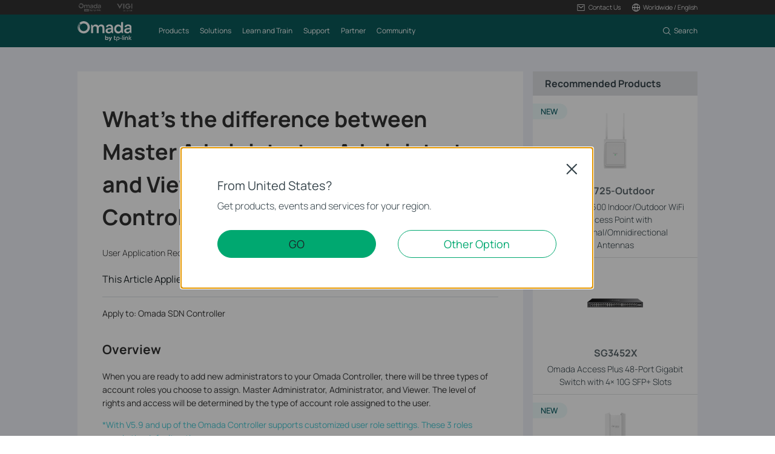

--- FILE ---
content_type: text/html; charset=UTF-8
request_url: https://www.tp-link.com/en/support/faq/3609/
body_size: 19494
content:
<!DOCTYPE html>
<html dir="ltr" lang="en" xml:lang="en" class="lang-en site-1 ">
<head>
  <meta charset="utf-8">
  <link rel="canonical" href="https://www.tp-link.com/en/support/faq/3609/" />
  <meta name="viewport" content="width=device-width, initial-scale=1, maximum-scale=5, user-scalable=yes" />
  <meta http-equiv="X-UA-Compatible" content="IE=edge,chrome=1" />
  <meta name="Lang" content="en" value="en" />
  <meta name="SiteID" content="1" value="1" />
  <meta name="AppPath" content="en" value="en" />
  <title>What's the difference between Master Administrator, Administrator and Viewer account in Omada Controller? | TP-Link</title>
    <meta name="description" content="Whats the difference between Master Administrator, Administrator and Viewer account in Omada Controller?" />
    <link rel="shortcut icon" href="https://static.tp-link.com/assets/images/icon/favicon-omada.ico" type="image/x-icon" />
    <!--[if lt IE 9]><script src="https://static.tp-link.com/assets/js/hack/html5shiv.js"></script><script src="https://static.tp-link.com/assets/js/hack/selectivizr-min.js"></script><![endif]-->
    <link rel="stylesheet"  href="https://static.tp-link.com/assets/css/article.css?202411" />
  <script src="https://static.tp-link.com/assets/js/jquery/jquery-1.9.1.min.js"></script>
  <script src="https://static.tp-link.com/assets/js/article.js?202411"></script>
      <script src="https://static.tp-link.com/app/assets/js/params.js"></script>
</head>
<body class="no-viewport ">
  <div class="page-content-wrapper">
        <!--[if lte IE 9]>
  <p style="text-align:center;padding:0.5em 6%;margin:0;color:#fefefe;background:#aaa;">You are using an outdated browser. Please <a href="http://www.microsoft.com/download/internet-explorer.aspx" target="_blank">upgrade your browser</a> to improve your experience.</p>
  <![endif]-->
    <link rel="stylesheet" href="https://static.tp-link.com/assets/css/common-omada.css?20250918">
    <noscript><p style="text-align:center;padding:0.5em 6%;margin:0;color:#fefefe;background:#aaa;">Your browser does not support JavaScript. Please turn it on for the best experience.</p></noscript>
  <script src="https://static.tp-link.com/res/js/pageext/main.js?20250918"></script>
      <header class="tp-omada-header" id="headerContainer">
  <div class="tp-omada-header-top">
    <div class="tp-omada-header-container">
      <div class="tp-omada-header-top-box">
        <div class="tp-omada-header-top-left">
          <a class="ga-click" aria-label="Omada Pro Logo official website" data-vars-event-category="B2B-SMB_Header-Brand" data-vars-event-label="https://www.omadanetworks.com/en/landing/omada-pro/" href="https://www.omadanetworks.com/en/landing/omada-pro/" target="_blank">
            <img src="https://static.tp-link.com/assets/images/omada/logo-omada-pro.svg" alt="Omada Pro Logo official website">
          </a>
          <a class="ga-click" aria-label="Vigi Logo official website" data-vars-event-category="B2B-SMB_Header-Brand" data-vars-event-label="https://www.vigi.com/en/" href="https://www.vigi.com/en/" target="_blank">
            <img src="https://static.tp-link.com/assets/images/omada/logo-vigi.svg" alt="Vigi Logo official website">
          </a>
        </div>
        <div class="tp-omada-header-top-right">
            <div class="tp-omada-header-top-right-item">
              <a class="tp-omada-header-top-right-item-box tp-omada-header-top-right-link ga-click" data-vars-event-category="B2B-SMB_Header-Menu" data-vars-event-label="">
                <span>
                  <img class="active-icon" src="https://static.tp-link.com/assets/images/omada/contact-us-active.svg" alt="">
                  <img src="https://static.tp-link.com/assets/images/omada/contact-us.svg" alt="">
                  <span>Contact Us</span>
                </span>
              </a>
              <div class="tp-omada-header-top-right-item-more">
                <div>
                  <ul>
                    <li><a class="ga-click" data-vars-event-category="B2B-SMB_Header-Menu" data-vars-event-label="https://www.omadanetworks.com/en/business-networking/consult/" href="https://www.omadanetworks.com/en/business-networking/consult/">Contact Sales</a></li>
                    <li><a class="ga-click" data-vars-event-category="B2B-SMB_Header-Menu" data-vars-event-label="https://support.omadanetworks.com/en/#contact-us" href="https://support.omadanetworks.com/en/#contact-us">Contact Support</a></li>
                  </ul>
                </div>
              </div>
            </div>
                          <div class="tp-omada-header-top-right-item">
                <div class="tp-omada-header-top-right-item-box">
                  <div class="tp-omada-header-top-right-region-list">
                    <a class="tp-omada-header-top-right-link ga-click" data-vars-event-category="B2B-SMB_Header-ChooseLocation" data-vars-event-label="https://www.omadanetworks.com/en/choose-your-location/" href="https://www.omadanetworks.com/en/choose-your-location/">
                      <span>
                        <img src="https://static.tp-link.com/assets/images/omada/location.svg" alt="">
                        <span>Worldwide / English</span>
                      </span>
                    </a>
                  </div>
                </div>
              </div>
        </div>
      </div>
    </div>
  </div>
  <div class="tp-omada-header-main">
    <div class="tp-omada-header-container">
      <div class="tp-omada-header-main-box">
        <div class="tp-omada-header-main-left">
                    <a class="tp-omada-logo-link ga-click" data-vars-event-category="B2B-SMB_Header-Logo" data-vars-event-label="https://www.omadanetworks.com/en/" href="https://www.omadanetworks.com/en/">
            <img class="tp-omada-logo" src="https://static.tp-link.com/assets/images/omada/logo.svg" alt="Omada logo">
          </a>
                    <nav class="tp-omada-nav-box">
            <ul class="tp-omada-nav">
              <li>
                <a aria-controls="tp-omada-header-secondMenu-0" aria-expanded="false" class="tp-omada-nav-link ga-click" data-vars-event-category="B2B-SMB_Header-Menu" data-vars-event-label=""><span>Products</span></a>
                <div id="tp-omada-header-secondMenu-0" class="tp-omada-sub-nav">
                  <div>
                    <div class="tp-omada-header-container">
                      <div class="tp-omada-sub-nav-box">
                        <div>
                          <p class="tp-omada-sub-item-title">Products</p>
                          <ul class="tp-omada-sub-item-ul">
                            <li>
                              <a class="ga-click" data-vars-event-category="B2B-SMB_Header-Menu" data-vars-event-label="https://www.omadanetworks.com/en/business-networking/omada/wifi/" href="https://www.omadanetworks.com/en/business-networking/omada/wifi/">
                                <span>Wireless</span>
                              </a>
                              <div class="tp-omada-product-tpl omada-wifi" style="display:none;">
                                <div data-type-id="5839" class="tp-omada-product ">
                                  <div class="tp-omada-product-box">
                                    <div class="tp-omada-header-container">
                                      <div class="tp-omada-product-swiper">
                                        <ul class="tp-omada-product-list swiper-wrapper">
                                          <li data-type-id="" class="tp-omada-product-item swiper-slide">
                                            <a class="ga-click" data-vars-event-category="B2B-SMB_Header-Menu" data-vars-event-label="https://www.omadanetworks.com/en/business-networking/all-omada-wifi/?filterby=6271" href="https://www.omadanetworks.com/en/business-networking/all-omada-wifi/?filterby=6271">
                                              <div class="tp-omada-product-icon">
                                                <img src="https://static.tp-link.com/assets/images/nav/smb-wifi/WiFi%207.png" alt="WiFi 7" />
                                              </div>
                                              <span>WiFi 7</span>
                                            </a>
                                          </li>
                                          <li data-type-id="5793" class="tp-omada-product-item swiper-slide">
                                            <a class="ga-click" data-vars-event-category="B2B-SMB_Header-Menu" data-vars-event-label="https://www.omadanetworks.com/en/business-networking/omada-wifi-ceiling-mount/" href="https://www.omadanetworks.com/en/business-networking/omada-wifi-ceiling-mount/">
                                              <div class="tp-omada-product-icon">
                                                <img src="https://static.tp-link.com/assets/images/nav/smb-wifi/Ceiling%20Mount.png" alt="Ceiling Mount" />
                                              </div>
                                              <span>Ceiling Mount</span>
                                            </a>
                                          </li>
                                          <li data-type-id="5794" class="tp-omada-product-item swiper-slide">
                                            <a class="ga-click" data-vars-event-category="B2B-SMB_Header-Menu" data-vars-event-label="https://www.omadanetworks.com/en/business-networking/omada-wifi-wall-plate/" href="https://www.omadanetworks.com/en/business-networking/omada-wifi-wall-plate/">
                                              <div class="tp-omada-product-icon">
                                                <img src="https://static.tp-link.com/assets/images/nav/smb-wifi/Wall%20Plate.png" alt="Wall Plate" />
                                              </div>
                                              <span>Wall Plate</span>
                                            </a>
                                          </li>
                                          <li data-type-id="5883" class="tp-omada-product-item swiper-slide">
                                            <a class="ga-click" data-vars-event-category="B2B-SMB_Header-Menu" data-vars-event-label="https://www.omadanetworks.com/en/business-networking/omada-wifi-desktop/" href="https://www.omadanetworks.com/en/business-networking/omada-wifi-desktop/">
                                              <div class="tp-omada-product-icon">
                                                <img src="https://static.tp-link.com/upload/menu/GPON_20241107130939z.png" alt="Desktop" />
                                              </div>
                                              <span>Desktop</span>
                                            </a>
                                          </li>
                                          <li data-type-id="5795" class="tp-omada-product-item swiper-slide">
                                            <a class="ga-click" data-vars-event-category="B2B-SMB_Header-Menu" data-vars-event-label="https://www.omadanetworks.com/en/business-networking/omada-wifi-outdoor/" href="https://www.omadanetworks.com/en/business-networking/omada-wifi-outdoor/">
                                              <div class="tp-omada-product-icon">
                                                <img src="https://static.tp-link.com/assets/images/nav/smb-wifi/Outdoor.png" alt="Outdoor" />
                                              </div>
                                              <span>Outdoor</span>
                                            </a>
                                          </li>
                                          <li data-type-id="5796" class="tp-omada-product-item swiper-slide">
                                            <a class="ga-click" data-vars-event-category="B2B-SMB_Header-Menu" data-vars-event-label="https://www.omadanetworks.com/en/business-networking/omada-wifi-wireless-bridge/" href="https://www.omadanetworks.com/en/business-networking/omada-wifi-wireless-bridge/">
                                              <div class="tp-omada-product-icon">
                                                <img src="https://static.tp-link.com/assets/images/nav/smb-wifi/Outdoor%20Bridge.png" alt="Wireless Bridge" />
                                              </div>
                                              <span>Wireless Bridge</span>
                                            </a>
                                          </li>
                                          <li data-type-id="5870" class="tp-omada-product-item swiper-slide">
                                            <a class="ga-click" data-vars-event-category="B2B-SMB_Header-Menu" data-vars-event-label="https://www.omadanetworks.com/en/business-networking/omada-wifi-gpon/" href="https://www.omadanetworks.com/en/business-networking/omada-wifi-gpon/">
                                              <div class="tp-omada-product-icon">
                                                <img src="https://static.tp-link.com/upload/menu/GPON_20241107130939z.png" alt="GPON" />
                                              </div>
                                              <span>GPON</span>
                                            </a>
                                          </li>
                                          <li data-type-id="" class="tp-omada-product-item swiper-slide">
                                            <a class="ga-click" data-vars-event-category="B2B-SMB_Header-Menu" data-vars-event-label="https://www.omadanetworks.com/en/business-networking/all-omada-wifi/" href="https://www.omadanetworks.com/en/business-networking/all-omada-wifi/">
                                              <div class="tp-omada-product-icon">
                                                                                                <img class="view-all" src="https://static.tp-link.com/assets/images/nav/view-all.svg" alt="View All" />
                                                                                              </div>
                                              <span>View All</span>
                                            </a>
                                          </li>
                                        </ul>
                                        <div class="tp-omada-product-pagination"></div>
                                      </div>
                                      <div class="tp-omada-product-prev"></div>
                                      <div class="tp-omada-product-next"></div>
                                    </div>
                                  </div>
                                </div>
                              </div>
                            </li>
                            <li>
                              <a class="ga-click" data-vars-event-category="B2B-SMB_Header-Menu" data-vars-event-label="https://www.omadanetworks.com/en/business-networking/omada/switch/" href="https://www.omadanetworks.com/en/business-networking/omada/switch/">
                                <span>Switches</span>
                              </a>
                              <div class="tp-omada-product-tpl omada-switches" style="display:none;">
                                <div data-type-id="5840" class="tp-omada-product ">
                                  <div class="tp-omada-product-box">
                                    <div class="tp-omada-header-container">
                                      <div class="tp-omada-product-swiper">
                                        <ul class="tp-omada-product-list swiper-wrapper">
                                          <li data-type-id="" class="tp-omada-product-item swiper-slide">
                                            <a class="ga-click" data-vars-event-category="B2B-SMB_Header-Menu" data-vars-event-label="https://www.omadanetworks.com/en/business-networking/all-omada-switch/" href="https://www.omadanetworks.com/en/business-networking/all-omada-switch/">
                                              <div class="tp-omada-product-icon">
                                                                                                <img class="view-all" src="https://static.tp-link.com/assets/images/nav/view-all.svg" alt="View All" />
                                                                                              </div>
                                              <span>View All</span>
                                            </a>
                                          </li>
                                          <li data-type-id="5899" class="tp-omada-product-item swiper-slide">
                                            <a class="ga-click" data-vars-event-category="B2B-SMB_Header-Menu" data-vars-event-label="https://www.omadanetworks.com/en/business-networking/omada-switch-campus/" href="https://www.omadanetworks.com/en/business-networking/omada-switch-campus/">
                                              <div class="tp-omada-product-icon">
                                                <img src="https://static.tp-link.com/assets/images/nav/smb-switches/campus.png" alt="Campus <br><small style='opacity: 0.7;'>L3 Stackable</small>" />
                                              </div>
                                              <span>Campus <br><small style='opacity: 0.7;'>L3 Stackable</small></span>
                                            </a>
                                          </li>
                                          <li data-type-id="5897" class="tp-omada-product-item swiper-slide">
                                            <a class="ga-click" data-vars-event-category="B2B-SMB_Header-Menu" data-vars-event-label="https://www.omadanetworks.com/en/business-networking/omada-switch-aggregation/" href="https://www.omadanetworks.com/en/business-networking/omada-switch-aggregation/">
                                              <div class="tp-omada-product-icon">
                                                <img src="https://static.tp-link.com/assets/images/nav/smb-switches/aggregation.png" alt="Aggregation <br><small style='opacity: 0.7;'>L2+, Full Fiber</small>" />
                                              </div>
                                              <span>Aggregation <br><small style='opacity: 0.7;'>L2+, Full Fiber</small></span>
                                            </a>
                                          </li>
                                          <li data-type-id="5894" class="tp-omada-product-item swiper-slide">
                                            <a class="ga-click" data-vars-event-category="B2B-SMB_Header-Menu" data-vars-event-label="https://www.omadanetworks.com/en/business-networking/omada-switch-access-max/" href="https://www.omadanetworks.com/en/business-networking/omada-switch-access-max/">
                                              <div class="tp-omada-product-icon">
                                                <img src="https://static.tp-link.com/assets/images/nav/smb-switches/access-max.png" alt="Access Max <br><small style='opacity: 0.7;'>L2+, Full 10G</small>" />
                                              </div>
                                              <span>Access Max <br><small style='opacity: 0.7;'>L2+, Full 10G</small></span>
                                            </a>
                                          </li>
                                          <li data-type-id="5896" class="tp-omada-product-item swiper-slide">
                                            <a class="ga-click" data-vars-event-category="B2B-SMB_Header-Menu" data-vars-event-label="https://www.omadanetworks.com/en/business-networking/omada-switch-access-pro/" href="https://www.omadanetworks.com/en/business-networking/omada-switch-access-pro/">
                                              <div class="tp-omada-product-icon">
                                                <img src="https://static.tp-link.com/assets/images/nav/smb-switches/access-pro.png" alt="Access Pro <br><small style='opacity: 0.7;'>L2+, 10G Uplink & 2.5G</small>" />
                                              </div>
                                              <span>Access Pro <br><small style='opacity: 0.7;'>L2+, 10G Uplink & 2.5G</small></span>
                                            </a>
                                          </li>
                                          <li data-type-id="5895" class="tp-omada-product-item swiper-slide">
                                            <a class="ga-click" data-vars-event-category="B2B-SMB_Header-Menu" data-vars-event-label="https://www.omadanetworks.com/en/business-networking/omada-switch-access-plus/" href="https://www.omadanetworks.com/en/business-networking/omada-switch-access-plus/">
                                              <div class="tp-omada-product-icon">
                                                <img src="https://static.tp-link.com/assets/images/nav/smb-switches/access-plus.png" alt="Access Plus <br><small style='opacity: 0.7;'>L2+, 10G Uplink & 1G</small>" />
                                              </div>
                                              <span>Access Plus <br><small style='opacity: 0.7;'>L2+, 10G Uplink & 1G</small></span>
                                            </a>
                                          </li>
                                          <li data-type-id="5893" class="tp-omada-product-item swiper-slide">
                                            <a class="ga-click" data-vars-event-category="B2B-SMB_Header-Menu" data-vars-event-label="https://www.omadanetworks.com/en/business-networking/omada-switch-access/" href="https://www.omadanetworks.com/en/business-networking/omada-switch-access/">
                                              <div class="tp-omada-product-icon">
                                                <img src="https://static.tp-link.com/assets/images/nav/smb-switches/access.png" alt="Access <br><small style='opacity: 0.7;'>L2+, Gigabit</small>" />
                                              </div>
                                              <span>Access <br><small style='opacity: 0.7;'>L2+, Gigabit</small></span>
                                            </a>
                                          </li>
                                          <li data-type-id="5898" class="tp-omada-product-item swiper-slide">
                                            <a class="ga-click" data-vars-event-category="B2B-SMB_Header-Menu" data-vars-event-label="https://www.omadanetworks.com/en/business-networking/omada-switch-agile/" href="https://www.omadanetworks.com/en/business-networking/omada-switch-agile/">
                                              <div class="tp-omada-product-icon">
                                                <img src="https://static.tp-link.com/assets/images/nav/smb-switches/agile.png" alt="Agile <br><small style='opacity: 0.7;'>Easy-Managed</small>" />
                                              </div>
                                              <span>Agile <br><small style='opacity: 0.7;'>Easy-Managed</small></span>
                                            </a>
                                          </li>
                                          <li data-type-id="5801" class="tp-omada-product-item swiper-slide">
                                            <a class="ga-click" data-vars-event-category="B2B-SMB_Header-Menu" data-vars-event-label="https://www.omadanetworks.com/en/business-networking/omada-switch-unmanaged/" href="https://www.omadanetworks.com/en/business-networking/omada-switch-unmanaged/">
                                              <div class="tp-omada-product-icon">
                                                <img src="https://static.tp-link.com/assets/images/nav/smb-switches/unmanaged.png" alt="Unmanaged" />
                                              </div>
                                              <span>Unmanaged</span>
                                            </a>
                                          </li>
                                          <li data-type-id="5900" class="tp-omada-product-item swiper-slide">
                                            <a class="ga-click" data-vars-event-category="B2B-SMB_Header-Menu" data-vars-event-label="https://www.omadanetworks.com/en/business-networking/omada-switch-industrial/" href="https://www.omadanetworks.com/en/business-networking/omada-switch-industrial/">
                                              <div class="tp-omada-product-icon">
                                                <img src="https://static.tp-link.com/upload/menu/Industrial_20250326091627g.png" alt="Industrial" />
                                              </div>
                                              <span>Industrial</span>
                                            </a>
                                          </li>
                                        </ul>
                                        <div class="tp-omada-product-pagination"></div>
                                      </div>
                                      <div class="tp-omada-product-prev"></div>
                                      <div class="tp-omada-product-next"></div>
                                    </div>
                                  </div>
                                </div>
                              </div>
                            </li>
                            <li>
                              <a class="ga-click" data-vars-event-category="B2B-SMB_Header-Menu" data-vars-event-label="https://www.omadanetworks.com/en/business-networking/omada/router/" href="https://www.omadanetworks.com/en/business-networking/omada/router/">
                                <span>Gateways</span>
                              </a>
                              <div class="tp-omada-product-tpl omada-routers" style="display:none;">
                                <div data-type-id="5841" class="tp-omada-product ">
                                  <div class="tp-omada-product-box">
                                    <div class="tp-omada-header-container">
                                      <div class="tp-omada-product-swiper">
                                        <ul class="tp-omada-product-list swiper-wrapper">
                                          <li data-type-id="5802" class="tp-omada-product-item swiper-slide">
                                            <a class="ga-click" data-vars-event-category="B2B-SMB_Header-Menu" data-vars-event-label="https://www.omadanetworks.com/en/business-networking/omada-router-wired-router/" href="https://www.omadanetworks.com/en/business-networking/omada-router-wired-router/">
                                              <div class="tp-omada-product-icon">
                                                <img src="https://static.tp-link.com/assets/images/nav/smb-routers/Wired%20Routers.png" alt="Wired Gateways" />
                                              </div>
                                              <span>Wired Gateways</span>
                                            </a>
                                          </li>
                                          <li data-type-id="5803" class="tp-omada-product-item swiper-slide">
                                            <a class="ga-click" data-vars-event-category="B2B-SMB_Header-Menu" data-vars-event-label="https://www.omadanetworks.com/en/business-networking/omada-router-wifi-router/" href="https://www.omadanetworks.com/en/business-networking/omada-router-wifi-router/">
                                              <div class="tp-omada-product-icon">
                                                <img src="https://static.tp-link.com/assets/images/nav/smb-routers/Wi-Fi%20Routers.png" alt="WiFi Gateways" />
                                              </div>
                                              <span>WiFi Gateways</span>
                                            </a>
                                          </li>
                                          <li data-type-id="5915" class="tp-omada-product-item swiper-slide">
                                            <a class="ga-click" data-vars-event-category="B2B-SMB_Header-Menu" data-vars-event-label="https://www.omadanetworks.com/en/business-networking/omada-router-5g-4g-wifi-router/" href="https://www.omadanetworks.com/en/business-networking/omada-router-5g-4g-wifi-router/">
                                              <div class="tp-omada-product-icon">
                                                <img src="https://static.tp-link.com/assets/images/nav/smb-routers/4G%20Wi-Fi%20Routers.png" alt="4G/5G Gateways" />
                                              </div>
                                              <span>4G/5G Gateways</span>
                                            </a>
                                          </li>
                                          <li data-type-id="5805" class="tp-omada-product-item swiper-slide">
                                            <a class="ga-click" data-vars-event-category="B2B-SMB_Header-Menu" data-vars-event-label="https://www.omadanetworks.com/en/business-networking/omada-router-integrated-router/" href="https://www.omadanetworks.com/en/business-networking/omada-router-integrated-router/">
                                              <div class="tp-omada-product-icon">
                                                <img src="https://static.tp-link.com/assets/images/nav/smb-routers/3-in-1%20Routers.png" alt="Integrated Gateways" />
                                              </div>
                                              <span>Integrated Gateways</span>
                                            </a>
                                          </li>
                                          <li data-type-id="5885" class="tp-omada-product-item swiper-slide">
                                            <a class="ga-click" data-vars-event-category="B2B-SMB_Header-Menu" data-vars-event-label="https://www.omadanetworks.com/en/business-networking/omada-router-dsl-router/" href="https://www.omadanetworks.com/en/business-networking/omada-router-dsl-router/">
                                              <div class="tp-omada-product-icon">
                                                <img src="https://static.tp-link.com/upload/menu/官网icon_20241118022026j.png" alt="DSL Gateways" />
                                              </div>
                                              <span>DSL Gateways</span>
                                            </a>
                                          </li>
                                          <li data-type-id="" class="tp-omada-product-item swiper-slide">
                                            <a class="ga-click" data-vars-event-category="B2B-SMB_Header-Menu" data-vars-event-label="https://www.omadanetworks.com/en/business-networking/all-omada-router/" href="https://www.omadanetworks.com/en/business-networking/all-omada-router/">
                                              <div class="tp-omada-product-icon">
                                                                                                <img class="view-all" src="https://static.tp-link.com/assets/images/nav/view-all.svg" alt="View All" />
                                                                                              </div>
                                              <span>View All</span>
                                            </a>
                                          </li>
                                        </ul>
                                        <div class="tp-omada-product-pagination"></div>
                                      </div>
                                      <div class="tp-omada-product-prev"></div>
                                      <div class="tp-omada-product-next"></div>
                                    </div>
                                  </div>
                                </div>
                              </div>
                            </li>
                            <li>
                              <a class="ga-click" data-vars-event-category="B2B-SMB_Header-Menu" data-vars-event-label="https://www.omadanetworks.com/en/business-networking/omada/controller/" href="https://www.omadanetworks.com/en/business-networking/omada/controller/">
                                <span>Controllers</span>
                              </a>
                              <div class="tp-omada-product-tpl omada-controllers-1" style="display:none;">
                                <div data-type-id="5842" class="tp-omada-product ">
                                  <div class="tp-omada-product-box">
                                    <div class="tp-omada-header-container">
                                      <div class="tp-omada-product-swiper">
                                        <ul class="tp-omada-product-list swiper-wrapper">
                                          <li data-type-id="5837" class="tp-omada-product-item swiper-slide">
                                            <a class="ga-click" data-vars-event-category="B2B-SMB_Header-Menu" data-vars-event-label="https://www.omadanetworks.com/en/business-networking/omada-controller-cloud-based/" href="https://www.omadanetworks.com/en/business-networking/omada-controller-cloud-based/">
                                              <div class="tp-omada-product-icon">
                                                <img src="https://static.tp-link.com/assets/images/nav/smb-controllers/Cloud-Based.png" alt="Cloud-Based" />
                                              </div>
                                              <span>Cloud-Based</span>
                                            </a>
                                          </li>
                                          <li data-type-id="5806" class="tp-omada-product-item swiper-slide">
                                            <a class="ga-click" data-vars-event-category="B2B-SMB_Header-Menu" data-vars-event-label="https://www.omadanetworks.com/en/business-networking/omada-controller-hardware/" href="https://www.omadanetworks.com/en/business-networking/omada-controller-hardware/">
                                              <div class="tp-omada-product-icon">
                                                <img src="https://static.tp-link.com/assets/images/nav/smb-controllers/Hardware.png" alt="Hardware" />
                                              </div>
                                              <span>Hardware</span>
                                            </a>
                                          </li>
                                          <li data-type-id="5838" class="tp-omada-product-item swiper-slide">
                                            <a class="ga-click" data-vars-event-category="B2B-SMB_Header-Menu" data-vars-event-label="https://www.omadanetworks.com/en/business-networking/omada-controller-cloud-software/omada-software-controller/" href="https://www.omadanetworks.com/en/business-networking/omada-controller-cloud-software/omada-software-controller/">
                                              <div class="tp-omada-product-icon">
                                                <img src="https://static.tp-link.com/assets/images/nav/smb-controllers/Software.png" alt="Software" />
                                              </div>
                                              <span>Software</span>
                                            </a>
                                          </li>
                                          <li data-type-id="0" class="tp-omada-product-item swiper-slide">
                                            <a class="ga-click" data-vars-event-category="B2B-SMB_Header-Menu" data-vars-event-label="https://www.omadanetworks.com/en/business-networking/omada/controller/" href="https://www.omadanetworks.com/en/business-networking/omada/controller/">
                                              <div class="tp-omada-product-icon">
                                                                                                <img class="view-all" src="https://static.tp-link.com/assets/images/nav/view-all.svg" alt="View All" />
                                                                                              </div>
                                              <span>View All</span>
                                            </a>
                                          </li>
                                        </ul>
                                        <div class="tp-omada-product-pagination"></div>
                                      </div>
                                      <div class="tp-omada-product-prev"></div>
                                      <div class="tp-omada-product-next"></div>
                                    </div>
                                  </div>
                                </div>
                              </div>
                            </li>
                            <li>
                              <a class="ga-click" data-vars-event-category="B2B-SMB_Header-Menu" data-vars-event-label="https://www.omadanetworks.com/en/business-networking/omada/accessory/" href="https://www.omadanetworks.com/en/business-networking/omada/accessory/">
                                <span>Accessories</span>
                              </a>
                              <div class="tp-omada-product-tpl omada-accessories" style="display:none;">
                                <div data-type-id="5843" class="tp-omada-product ">
                                  <div class="tp-omada-product-box">
                                    <div class="tp-omada-header-container">
                                      <div class="tp-omada-product-swiper">
                                        <ul class="tp-omada-product-list swiper-wrapper">
                                          <li data-type-id="5833" class="tp-omada-product-item swiper-slide">
                                            <a class="ga-click" data-vars-event-category="B2B-SMB_Header-Menu" data-vars-event-label="https://www.omadanetworks.com/en/business-networking/omada-accessory-media-converter/" href="https://www.omadanetworks.com/en/business-networking/omada-accessory-media-converter/">
                                              <div class="tp-omada-product-icon">
                                                <img src="https://static.tp-link.com/assets/images/nav/smb-accessories/Media%20Converters.png" alt="Media Converters" />
                                              </div>
                                              <span>Media Converters</span>
                                            </a>
                                          </li>
                                          <li data-type-id="5834" class="tp-omada-product-item swiper-slide">
                                            <a class="ga-click" data-vars-event-category="B2B-SMB_Header-Menu" data-vars-event-label="https://www.omadanetworks.com/en/business-networking/omada-accessory-module-cable/" href="https://www.omadanetworks.com/en/business-networking/omada-accessory-module-cable/">
                                              <div class="tp-omada-product-icon">
                                                <img src="https://static.tp-link.com/assets/images/nav/smb-accessories/Module&Cable.png" alt="Modules/Cables" />
                                              </div>
                                              <span>Modules/Cables</span>
                                            </a>
                                          </li>
                                          <li data-type-id="5835" class="tp-omada-product-item swiper-slide">
                                            <a class="ga-click" data-vars-event-category="B2B-SMB_Header-Menu" data-vars-event-label="https://www.omadanetworks.com/en/business-networking/omada-accessory-poe-adapter/" href="https://www.omadanetworks.com/en/business-networking/omada-accessory-poe-adapter/">
                                              <div class="tp-omada-product-icon">
                                                <img src="https://static.tp-link.com/assets/images/nav/smb-accessories/PoE%20Adapters.png" alt="PoE Adapters" />
                                              </div>
                                              <span>PoE Adapters</span>
                                            </a>
                                          </li>
                                          <li data-type-id="5836" class="tp-omada-product-item swiper-slide">
                                            <a class="ga-click" data-vars-event-category="B2B-SMB_Header-Menu" data-vars-event-label="https://www.omadanetworks.com/en/business-networking/omada-accessory-rackmount-accessory/" href="https://www.omadanetworks.com/en/business-networking/omada-accessory-rackmount-accessory/">
                                              <div class="tp-omada-product-icon">
                                                <img src="https://static.tp-link.com/assets/images/nav/smb-accessories/Power%20Modules.png" alt="Rackmount Accessories" />
                                              </div>
                                              <span>Rackmount Accessories</span>
                                            </a>
                                          </li>
                                          <li data-type-id="5884" class="tp-omada-product-item swiper-slide">
                                            <a class="ga-click" data-vars-event-category="B2B-SMB_Header-Menu" data-vars-event-label="https://www.omadanetworks.com/en/business-networking/omada-accessory-ap-accessory/" href="https://www.omadanetworks.com/en/business-networking/omada-accessory-ap-accessory/">
                                              <div class="tp-omada-product-icon">
                                                <img src="https://static.tp-link.com/upload/menu/ AP_Accessories_20241114203731h.png" alt="AP Accessories" />
                                              </div>
                                              <span>AP Accessories</span>
                                            </a>
                                          </li>
                                          <li data-type-id="" class="tp-omada-product-item swiper-slide">
                                            <a class="ga-click" data-vars-event-category="B2B-SMB_Header-Menu" data-vars-event-label="https://www.omadanetworks.com/en/business-networking/all-omada-accessory/" href="https://www.omadanetworks.com/en/business-networking/all-omada-accessory/">
                                              <div class="tp-omada-product-icon">
                                                                                                <img class="view-all" src="https://static.tp-link.com/assets/images/nav/view-all.svg" alt="View All" />
                                                                                              </div>
                                              <span>View All</span>
                                            </a>
                                          </li>
                                        </ul>
                                        <div class="tp-omada-product-pagination"></div>
                                      </div>
                                      <div class="tp-omada-product-prev"></div>
                                      <div class="tp-omada-product-next"></div>
                                    </div>
                                  </div>
                                </div>
                              </div>
                            </li>
                          </ul>
                        </div>
                        <div>
                          <p class="tp-omada-sub-item-title">Management Platforms</p>
                          <ul class="tp-omada-sub-item-ul">
                            <li>
                              <a class="ga-click" data-vars-event-category="B2B-SMB_Header-Menu" data-vars-event-label="https://www.omadanetworks.com/en/business-networking/omada/controller/" href="https://www.omadanetworks.com/en/business-networking/omada/controller/">
                                <span>Management Systems</span>
                              </a>
                              <div class="tp-omada-product-tpl omada-management-systems" style="display:none;">
                                <div data-type-id="5842" class="tp-omada-product ">
                                  <div class="tp-omada-product-box">
                                    <div class="tp-omada-header-container">
                                      <div class="tp-omada-product-swiper">
                                        <ul class="tp-omada-product-list swiper-wrapper">
                                          <li data-type-id="5837" class="tp-omada-product-item swiper-slide">
                                            <a class="ga-click" data-vars-event-category="B2B-SMB_Header-Menu" data-vars-event-label="https://www.omadanetworks.com/en/business-networking/omada-controller-cloud-based/" href="https://www.omadanetworks.com/en/business-networking/omada-controller-cloud-based/">
                                              <div class="tp-omada-product-icon">
                                                <img src="https://static.tp-link.com/assets/images/nav/smb-controllers/Cloud-Based.png" alt="Cloud-Based" />
                                              </div>
                                              <span>Cloud-Based</span>
                                            </a>
                                          </li>
                                          <li data-type-id="5806" class="tp-omada-product-item swiper-slide">
                                            <a class="ga-click" data-vars-event-category="B2B-SMB_Header-Menu" data-vars-event-label="https://www.omadanetworks.com/en/business-networking/omada-controller-hardware/" href="https://www.omadanetworks.com/en/business-networking/omada-controller-hardware/">
                                              <div class="tp-omada-product-icon">
                                                <img src="https://static.tp-link.com/assets/images/nav/smb-controllers/Hardware.png" alt="Hardware" />
                                              </div>
                                              <span>Hardware</span>
                                            </a>
                                          </li>
                                          <li data-type-id="5838" class="tp-omada-product-item swiper-slide">
                                            <a class="ga-click" data-vars-event-category="B2B-SMB_Header-Menu" data-vars-event-label="https://www.omadanetworks.com/en/business-networking/omada-controller-cloud-software/omada-software-controller/" href="https://www.omadanetworks.com/en/business-networking/omada-controller-cloud-software/omada-software-controller/">
                                              <div class="tp-omada-product-icon">
                                                <img src="https://static.tp-link.com/assets/images/nav/smb-controllers/Software.png" alt="Software" />
                                              </div>
                                              <span>Software</span>
                                            </a>
                                          </li>
                                          <li data-type-id="" class="tp-omada-product-item swiper-slide">
                                            <a class="ga-click" data-vars-event-category="B2B-SMB_Header-Menu" data-vars-event-label="https://www.omadanetworks.com/en/business-networking/all-omada-controller/" href="https://www.omadanetworks.com/en/business-networking/all-omada-controller/">
                                              <div class="tp-omada-product-icon">
                                                                                                <img class="view-all" src="https://static.tp-link.com/assets/images/nav/view-all.svg" alt="View All" />
                                                                                              </div>
                                              <span>View All</span>
                                            </a>
                                          </li>
                                        </ul>
                                        <div class="tp-omada-product-pagination"></div>
                                      </div>
                                      <div class="tp-omada-product-prev"></div>
                                      <div class="tp-omada-product-next"></div>
                                    </div>
                                  </div>
                                </div>
                              </div>
                            </li>
                            <li>
                              <a class="ga-click" data-vars-event-category="B2B-SMB_Header-Menu" data-vars-event-label="https://omada.tplinkcloud.com/" href="https://omada.tplinkcloud.com/">
                                <span>Cloud Portal</span>
                              </a>
                            </li>
                          </ul>
                        </div>
                        <div>
                          <p class="tp-omada-sub-item-title">Software Tools</p>
                          <ul class="tp-omada-sub-item-ul">
                            <li>
                              <a class="ga-click" data-vars-event-category="B2B-SMB_Header-Menu" data-vars-event-label="https://www.omadanetworks.com/en/business-networking/software-tools/omada-design-hub/" href="https://www.omadanetworks.com/en/business-networking/software-tools/omada-design-hub/">
                                <span>Omada Design Hub</span>
                              </a>
                            </li>
                            <li>
                              <a class="ga-click" data-vars-event-category="B2B-SMB_Header-Menu" data-vars-event-label="https://www.omadanetworks.com/en/business-networking/software-tools/omada-wifi-navi-app/" href="https://www.omadanetworks.com/en/business-networking/software-tools/omada-wifi-navi-app/">
                                <span>Omada WiFi Navi App</span>
                              </a>
                            </li>
                          </ul>
                        </div>
                      </div>
                    </div>
                  </div>
                </div>
              </li>
              <li>
                <a aria-controls="tp-omada-header-secondMenu-1" aria-expanded="false" class="tp-omada-nav-link ga-click" data-vars-event-category="B2B-SMB_Header-Menu" data-vars-event-label=""><span>Solutions</span></a>
                <div id="tp-omada-header-secondMenu-1" class="tp-omada-sub-nav">
                  <div>
                    <div class="tp-omada-header-container">
                      <div class="tp-omada-sub-special">
                        <a class="tp-omada-sub-special-link link-arrow ga-click" data-vars-event-category="B2B-SMB_Header-Menu" data-vars-event-label="https://www.omadanetworks.com/en/business-networking/solution/" href="https://www.omadanetworks.com/en/business-networking/solution/">
                          <span>Solutions Home</span>
                        </a>
                      </div>
                      <div class="tp-omada-sub-nav-solution">
                        <div class="tp-omada-sub-nav-box">
                          <div>
                            <p class="tp-omada-sub-item-title">By Scenarios</p>
                            <ul class="tp-omada-sub-item-ul">
                              <li>
                                <a class="ga-click" data-vars-event-category="B2B-SMB_Header-Menu" data-vars-event-label="https://www.omadanetworks.com/en/business-networking/solution/hotel/" href="https://www.omadanetworks.com/en/business-networking/solution/hotel/">
                                  <span>WiFi for Hotels</span>
                                </a>
                              </li>
                              <li>
                                <a class="ga-click" data-vars-event-category="B2B-SMB_Header-Menu" data-vars-event-label="https://www.omadanetworks.com/en/solution/mdu/" href="https://www.omadanetworks.com/en/solution/mdu/">
                                  <span>Multi-Dwelling Units (MDU)</span>
                                </a>
                              </li>
                              <li>
                                <a class="ga-click" data-vars-event-category="B2B-SMB_Header-Menu" data-vars-event-label="https://www.omadanetworks.com/en/business-networking/solution/small-mid-size-office/" href="https://www.omadanetworks.com/en/business-networking/solution/small-mid-size-office/">
                                  <span>Small and Mid-Sized Offices</span>
                                </a>
                              </li>
                              <li>
                                <a class="ga-click" data-vars-event-category="B2B-SMB_Header-Menu" data-vars-event-label="https://www.omadanetworks.com/en/business-networking/solution/small-sized-chain-restaurants-stores/" href="https://www.omadanetworks.com/en/business-networking/solution/small-sized-chain-restaurants-stores/">
                                  <span>Small-Sized Chain Restaurants/Stores</span>
                                </a>
                              </li>
                              <li>
                                <a class="ga-click" data-vars-event-category="B2B-SMB_Header-Menu" data-vars-event-label="https://www.omadanetworks.com/en/solution/business-wifi-for-warehouses/" href="https://www.omadanetworks.com/en/solution/business-wifi-for-warehouses/">
                                  <span>Warehouse</span>
                                </a>
                              </li>
                              <li>
                                <a class="ga-click" data-vars-event-category="B2B-SMB_Header-Menu" data-vars-event-label="https://www.omadanetworks.com/en/business-networking/solution/wifi-for-farms-barns-parking-lots/" href="https://www.omadanetworks.com/en/business-networking/solution/wifi-for-farms-barns-parking-lots/">
                                  <span>WiFi for Farms/Ranches/Parking Lots</span>
                                </a>
                              </li>
                              <li>
                                <a class="ga-click" data-vars-event-category="B2B-SMB_Header-Menu" data-vars-event-label="https://www.omadanetworks.com/en/business-networking/solution/wifi-for-outdoors/" href="https://www.omadanetworks.com/en/business-networking/solution/wifi-for-outdoors/">
                                  <span>WiFi for Outdoors</span>
                                </a>
                              </li>
                              <li>
                                <a class="ga-click" data-vars-event-category="B2B-SMB_Header-Menu" data-vars-event-label="https://www.omadanetworks.com/en/business-networking/solution/4g-for-remote-locations/" href="https://www.omadanetworks.com/en/business-networking/solution/4g-for-remote-locations/">
                                  <span>4G for Remote Locations</span>
                                </a>
                              </li>
                              <li>
                                <a class="ga-click" data-vars-event-category="B2B-SMB_Header-Menu" data-vars-event-label="https://www.omadanetworks.com/en/business-networking/solution/high-density-wifi/" href="https://www.omadanetworks.com/en/business-networking/solution/high-density-wifi/">
                                  <span>High-Density WiFi</span>
                                </a>
                              </li>
                            </ul>
                          </div>
                          <div>
                            <p class="tp-omada-sub-item-title">By Technology</p>
                            <ul class="tp-omada-sub-item-ul">
                              <li>
                                <a class="ga-click" data-vars-event-category="B2B-SMB_Header-Menu" data-vars-event-label="https://www.omadanetworks.com/en/landing/omada-vigi-unified-solution/" href="https://www.omadanetworks.com/en/landing/omada-vigi-unified-solution/">
                                  <span>Unified Networking and Surveillance Solution</span>
                                </a>
                              </li>
                              <li>
                                <a class="ga-click" data-vars-event-category="B2B-SMB_Header-Menu" data-vars-event-label="https://www.omadanetworks.com/en/business-networking/omada-controller-cloud-based/omada-central-essentials/" href="https://www.omadanetworks.com/en/business-networking/omada-controller-cloud-based/omada-central-essentials/">
                                  <span>Free Cloud Management via Omada Central Essentials</span>
                                </a>
                              </li>
                              <li>
                                <a class="ga-click" data-vars-event-category="B2B-SMB_Header-Menu" data-vars-event-label="https://www.omadanetworks.com/en/business-networking/technology/wifi7/" href="https://www.omadanetworks.com/en/business-networking/technology/wifi7/">
                                  <span>WiFi 7</span>
                                </a>
                              </li>
                              <li>
                                <a class="ga-click" data-vars-event-category="B2B-SMB_Header-Menu" data-vars-event-label="https://www.omadanetworks.com/en/landing/omada-ppsk-mdu/" href="https://www.omadanetworks.com/en/landing/omada-ppsk-mdu/">
                                  <span>PPSK Solution</span>
                                </a>
                              </li>
                              <li>
                                <a class="ga-click" data-vars-event-category="B2B-SMB_Header-Menu" data-vars-event-label="https://www.omadanetworks.com/en/solution/omada-long-distance-wireless-bridge/" href="https://www.omadanetworks.com/en/solution/omada-long-distance-wireless-bridge/">
                                  <span>PtP & PtMP Wireless Bridges</span>
                                </a>
                              </li>
                              <li>
                                <a class="ga-click" data-vars-event-category="B2B-SMB_Header-Menu" data-vars-event-label="https://www.omadanetworks.com/en/business-networking/technology/gpon/" href="https://www.omadanetworks.com/en/business-networking/technology/gpon/">
                                  <span>GPON Solution</span>
                                </a>
                              </li>
                              <li>
                                <a class="ga-click" data-vars-event-category="B2B-SMB_Header-Menu" data-vars-event-label="https://www.omadanetworks.com/en/solution/omada/multi-gig/10g/" href="https://www.omadanetworks.com/en/solution/omada/multi-gig/10g/">
                                  <span>Multi-Gigabit Solution</span>
                                </a>
                              </li>
                              <li>
                                <a class="ga-click" data-vars-event-category="B2B-SMB_Header-Menu" data-vars-event-label="https://www.omadanetworks.com/en/solution/poe-switches-for-surveillance/" href="https://www.omadanetworks.com/en/solution/poe-switches-for-surveillance/">
                                  <span>PoE Switches for Surveillance</span>
                                </a>
                              </li>
                            </ul>
                          </div>
                        </div>
                        <div class="tp-omada-sub-nav-case-study">
                          <div>
                            <p class="tp-omada-sub-item-title">Case Studies</p>
                            <div>
                              <img src="https://static.tp-link.com/assets/images/omada/case-study.png" alt="Case Studies">
                              <div>
                                <p class="tp-omada-sub-item-desc">Omada Powers Real-World Success</p>
                                <a class="tp-omada-sub-all-link link-arrow ga-click" data-vars-event-category="B2B-SMB_Header-Menu" data-vars-event-label="https://www.omadanetworks.com/en/business-networking/case-study/" href="https://www.omadanetworks.com/en/business-networking/case-study/">Browse</a>
                              </div>
                            </div>
                          </div>
                        </div>
                      </div>
                    </div>
                  </div>
                </div>
              </li>
              <li>
                <a aria-controls="tp-omada-header-secondMenu-2" aria-expanded="false" class="tp-omada-nav-link ga-click" data-vars-event-category="B2B-SMB_Header-Menu" data-vars-event-label=""><span>Learn and Train</span></a>
                <div id="tp-omada-header-secondMenu-2" class="tp-omada-sub-nav">
                  <div>
                    <div class="tp-omada-header-container">
                      <div class="tp-omada-sub-nav-box">
                        <div>
                          <p class="tp-omada-sub-item-title">Learn</p>
                          <ul class="tp-omada-sub-item-ul">
                            <li>
                                                            <a class="ga-click"  data-vars-event-category="B2B-SMB_Header-Menu" data-vars-event-label="https://support.omadanetworks.com/en/document/?documentResourceTypeIdList=1118" href="https://support.omadanetworks.com/en/document/?documentResourceTypeIdList=1118"><span>FAQs</span></a>
                                                          </li>
                            <li>
                                                            <a class="ga-click"  data-vars-event-category="B2B-SMB_Header-Menu" data-vars-event-label="https://support.omadanetworks.com/en/video/" href="https://support.omadanetworks.com/en/video/"><span>Setup Videos</span></a>
                                                          </li>
                            <li>
                                                            <a class="ga-click"  data-vars-event-category="B2B-SMB_Header-Menu" data-vars-event-label="https://support.omadanetworks.com/en/document/?documentResourceTypeIdList=1116" href="https://support.omadanetworks.com/en/document/?documentResourceTypeIdList=1116"><span>Configuration Guides</span></a>
                                                          </li>
                            <li>
                                                            <a class="ga-click"  data-vars-event-category="B2B-SMB_Header-Menu" data-vars-event-label="https://www.omadanetworks.com/en/business-networking/case-study/" href="https://www.omadanetworks.com/en/business-networking/case-study/"><span>Case Studies</span></a>
                                                          </li>
                          </ul>
                        </div>
                        <div>
                          <p class="tp-omada-sub-item-title">Train</p>
                          <ul class="tp-omada-sub-item-ul">
                            <li>
                                                            <a class="ga-click"  data-vars-event-category="B2B-SMB_Header-Menu" data-vars-event-label="https://training.tp-link.com/" href="https://training.tp-link.com/"><span>Training Introduction</span></a>
                                                          </li>
                            <li>
                                                            <a class="ga-click"  data-vars-event-category="B2B-SMB_Header-Menu" data-vars-event-label="https://training.tp-link.com/courseCenter#Omada%20Administrator" href="https://training.tp-link.com/courseCenter#Omada%20Administrator"><span>For Learners</span></a>
                                                          </li>
                            <li>
                                                            <a class="ga-click"  data-vars-event-category="B2B-SMB_Header-Menu" data-vars-event-label="https://training.tp-link.com/courseCenter#Omada%20Instructor" href="https://training.tp-link.com/courseCenter#Omada%20Instructor"><span>For Instructors</span></a>
                                                          </li>
                          </ul>
                        </div>
                      </div>
                    </div>
                  </div>
                </div>
              </li>
              <li>
                <a aria-controls="tp-omada-header-secondMenu-3" aria-expanded="false" class="tp-omada-nav-link ga-click" data-vars-event-category="B2B-SMB_Header-Menu" data-vars-event-label=""><span>Support</span></a>
                <div id="tp-omada-header-secondMenu-3" class="tp-omada-sub-nav">
                  <div>
                    <div class="tp-omada-header-container">
                      <div class="tp-omada-sub-special">
                        <a class="tp-omada-sub-special-link link-arrow ga-click" data-vars-event-category="B2B-SMB_Header-Menu" data-vars-event-label="https://support.omadanetworks.com/en/" href="https://support.omadanetworks.com/en/">
                          <span>Support Home</span>
                        </a>
                      </div>
                      <div class="tp-omada-sub-nav-box">
                        <div>
                          <p class="tp-omada-sub-item-title">Documents</p>
                          <ul class="tp-omada-sub-item-ul">
                            <li>
                                                            <a class="ga-click"  data-vars-event-category="B2B-SMB_Header-Menu" data-vars-event-label="https://support.omadanetworks.com/en/document/?documentResourceTypeIdList=1131" href="https://support.omadanetworks.com/en/document/?documentResourceTypeIdList=1131"><span>Hardware Installation Guide</span></a>
                                                          </li>
                            <li>
                                                            <a class="ga-click"  data-vars-event-category="B2B-SMB_Header-Menu" data-vars-event-label="https://support.omadanetworks.com/en/document/?documentResourceTypeIdList=1116,1117,1118" href="https://support.omadanetworks.com/en/document/?documentResourceTypeIdList=1116,1117,1118"><span>Knowledgebase</span></a>
                                                          </li>
                            <li>
                                                            <a class="ga-click"  data-vars-event-category="B2B-SMB_Header-Menu" data-vars-event-label="https://support.omadanetworks.com/en/document/?documentResourceTypeIdList=1130" href="https://support.omadanetworks.com/en/document/?documentResourceTypeIdList=1130"><span>Datasheet</span></a>
                                                          </li>
                            <li>
                                                            <a class="ga-click"  data-vars-event-category="B2B-SMB_Header-Menu" data-vars-event-label="https://support.omadanetworks.com/en/document/?documentResourceTypeIdList=1114,1113" href="https://support.omadanetworks.com/en/document/?documentResourceTypeIdList=1114,1113"><span>Reference Guide</span></a>
                                                          </li>
                            <li>
                              <a class="tp-omada-sub-all-link link-arrow ga-click" data-vars-event-category="B2B-SMB_Header-Menu" data-vars-event-label="https://support.omadanetworks.com/en/document/" href="https://support.omadanetworks.com/en/document/"><span>View All</span></a>
                            </li>
                          </ul>
                        </div>
                        <div>
                          <p class="tp-omada-sub-item-title">Downloads</p>
                          <ul class="tp-omada-sub-item-ul">
                            <li>
                                                            <a class="ga-click"  data-vars-event-category="B2B-SMB_Header-Menu" data-vars-event-label="https://support.omadanetworks.com/en/download/software/" href="https://support.omadanetworks.com/en/download/software/"><span>Software Download</span></a>
                                                          </li>
                            <li>
                                                            <a class="ga-click"  data-vars-event-category="B2B-SMB_Header-Menu" data-vars-event-label="https://support.omadanetworks.com/en/download/firmware/" href="https://support.omadanetworks.com/en/download/firmware/"><span>Firmware Download</span></a>
                                                          </li>
                            <li>
                                                            <a class="ga-click"  data-vars-event-category="B2B-SMB_Header-Menu" data-vars-event-label="https://support.omadanetworks.com/en/download/gpl-code/" href="https://support.omadanetworks.com/en/download/gpl-code/"><span>GPL Code</span></a>
                                                          </li>
                            <li>
                                                            <a class="ga-click"  data-vars-event-category="B2B-SMB_Header-Menu" data-vars-event-label="https://support.omadanetworks.com/en/download/mibs-files/" href="https://support.omadanetworks.com/en/download/mibs-files/"><span>MIBs Files</span></a>
                                                          </li>
                            <li>
                              <a class="tp-omada-sub-all-link link-arrow ga-click" data-vars-event-category="B2B-SMB_Header-Menu" data-vars-event-label="https://support.omadanetworks.com/en/download/" href="https://support.omadanetworks.com/en/download/"><span>View All</span></a>
                            </li>
                          </ul>
                        </div>
                        <div>
                          <p class="tp-omada-sub-item-title">Bulletins</p>
                          <ul class="tp-omada-sub-item-ul">
                            <li>
                                                            <a class="ga-click"  data-vars-event-category="B2B-SMB_Header-Menu" data-vars-event-label="https://support.omadanetworks.com/en/bulletin/?bulletinsResourceTypeIdList=1111" href="https://support.omadanetworks.com/en/bulletin/?bulletinsResourceTypeIdList=1111"><span>Security Vulnerability</span></a>
                                                          </li>
                            <li>
                                                            <a class="ga-click"  data-vars-event-category="B2B-SMB_Header-Menu" data-vars-event-label="https://support.omadanetworks.com/en/bulletin/?bulletinsResourceTypeIdList=1110" href="https://support.omadanetworks.com/en/bulletin/?bulletinsResourceTypeIdList=1110"><span>EOL/EOM/EOS Notification</span></a>
                                                          </li>
                            <li>
                              <a class="tp-omada-sub-all-link link-arrow ga-click" data-vars-event-category="B2B-SMB_Header-Menu" data-vars-event-label="https://support.omadanetworks.com/en/bulletin/" href="https://support.omadanetworks.com/en/bulletin/"><span>View All</span></a>
                            </li>
                          </ul>
                        </div>
                        <div>
                          <p class="tp-omada-sub-item-title">Contact Support</p>
                          <ul class="tp-omada-sub-item-ul">
                            <li>
                                                            <a class="ga-click"  data-vars-event-category="B2B-SMB_Header-Menu" data-vars-event-label="https://support.omadanetworks.com/en/email-feedback/" href="https://support.omadanetworks.com/en/email-feedback/"><span>Email Support</span></a>
                                                          </li>
                            <li>
                                                            <a class="ga-click"  data-vars-event-category="B2B-SMB_Header-Menu" data-vars-event-label="https://support.omadanetworks.com/en/contact-support/" href="https://support.omadanetworks.com/en/contact-support/"><span>Call Support</span></a>
                                                          </li>
                            <li>
                                                            <a class="ga-click"  data-vars-event-category="B2B-SMB_Header-Menu" data-vars-event-label="https://www.omadanetworks.com/en/support/replacement-warranty/" href="https://www.omadanetworks.com/en/support/replacement-warranty/"><span>Warranty Services</span></a>
                                                          </li>
                          </ul>
                        </div>
                        <div>
                          <p class="tp-omada-sub-item-title">Tools</p>
                          <ul class="tp-omada-sub-item-ul">
                            <li>
                                                            <a class="ga-click"  data-vars-event-category="B2B-SMB_Header-Menu" data-vars-event-label="https://support.omadanetworks.com/en/emulator/" href="https://support.omadanetworks.com/en/emulator/"><span>Omada Emulators</span></a>
                                                          </li>
                            <li>
                                                            <a class="ga-click"  data-vars-event-category="B2B-SMB_Header-Menu" data-vars-event-label="https://support.omadanetworks.com/en/document/12965/" href="https://support.omadanetworks.com/en/document/12965/"><span>Omada App</span></a>
                                                          </li>
                            <li>
                                                            <a class="ga-click"  data-vars-event-category="B2B-SMB_Header-Menu" data-vars-event-label="https://www.omadanetworks.com/en/business-networking/omada-camera-software-service/omada-guard-app/" href="https://www.omadanetworks.com/en/business-networking/omada-camera-software-service/omada-guard-app/"><span>Omada Guard App</span></a>
                                                          </li>
                            <li>
                                                            <a class="ga-click"  data-vars-event-category="B2B-SMB_Header-Menu" data-vars-event-label="https://support.omadanetworks.com/en/compatibility-list/" href="https://support.omadanetworks.com/en/compatibility-list/"><span>Compatibility List</span></a>
                                                          </li>
                          </ul>
                        </div>
                      </div>
                    </div>
                  </div>
                </div>
              </li>
              <li>
                <a aria-controls="tp-omada-header-secondMenu-4" aria-expanded="false" class="tp-omada-nav-link ga-click" data-vars-event-category="B2B-SMB_Header-Menu" data-vars-event-label=""><span>Partner</span></a>
                <div id="tp-omada-header-secondMenu-4" class="tp-omada-sub-nav">
                  <div>
                    <div class="tp-omada-header-container">
                      <div class="tp-omada-sub-nav-box">
                        <div>
                          <p class="tp-omada-sub-item-title">Partner Program</p>
                          <ul class="tp-omada-sub-item-ul">
                            <li>
                              <a class="tp-omada-sub-all-link link-arrow ga-click" data-vars-event-category="B2B-SMB_Header-Menu" data-vars-event-label="https://partner.tp-link.com/login.html" href="https://partner.tp-link.com/login.html"><span>Log In</span></a>
                            </li>
                            <li>
                              <a class="tp-omada-sub-all-link link-arrow ga-click" data-vars-event-category="B2B-SMB_Header-Menu" data-vars-event-label="https://partner.tp-link.com/" href="https://partner.tp-link.com/"><span>Explore Now</span></a>
                            </li>
                          </ul>
                        </div>
                        <div>
                          <p class="tp-omada-sub-item-title">Become a Partner</p>
                          <ul class="tp-omada-sub-item-ul">
                            <li>
                              <a class="tp-omada-sub-all-link link-arrow ga-click" data-vars-event-category="B2B-SMB_Header-Menu" data-vars-event-label="https://partner.tp-link.com/registration/apply.html" href="https://partner.tp-link.com/registration/apply.html"><span>Join Now</span></a>
                            </li>
                          </ul>
                        </div>
                        <div>
                          <p class="tp-omada-sub-item-title">Deal Registration</p>
                          <ul class="tp-omada-sub-item-ul">
                            <li>
                              <a class="tp-omada-sub-all-link link-arrow ga-click" data-vars-event-category="B2B-SMB_Header-Menu" data-vars-event-label="https://partner.tp-link.com/deal/deal.html" href="https://partner.tp-link.com/deal/deal.html"><span>Submit Now</span></a>
                            </li>
                          </ul>
                        </div>
                        <div>
                          <p class="tp-omada-sub-item-title">Find a Distributor</p>
                          <ul class="tp-omada-sub-item-ul">
                            <li>
                              <a class="tp-omada-sub-all-link link-arrow ga-click" data-vars-event-category="B2B-SMB_Header-Menu" data-vars-event-label="https://www.omadanetworks.com/en/where-to-buy/#Distribution%20Partners" href="https://www.omadanetworks.com/en/where-to-buy/#Distribution%20Partners"><span>Find Now</span></a>
                            </li>
                          </ul>
                        </div>
                      </div>
                    </div>
                  </div>
                </div>
              </li>
              <li>
                <a  class="tp-omada-nav-link ga-click" data-vars-event-category="B2B-SMB_Header-Menu" data-vars-event-label="https://community.tp-link.com/business" href="https://community.tp-link.com/business"><span>Community</span></a>
              </li>
            </ul>
          </nav>
        </div>
        <div class="tp-omada-header-main-right">
          <div class="tp-omada-header-main-right-item tp-omada-header-search-menu">
            <a aria-controls="tp-omada-header-secondMenu-search" aria-expanded="false" class="tp-omada-header-right-link ga-click" data-vars-event-category="B2B-SMB_Header-Search" role="button" tabindex="0">
              <img class="active-icon" src="https://static.tp-link.com/assets/images/omada/search-color.svg" alt="">
              <img src="https://static.tp-link.com/assets/images/omada/search.svg" alt="">
              <span>Search</span>
            </a>
            <div id="tp-omada-header-secondMenu-search" class="tp-omada-sub-nav">
              <div class="tp-omada-header-container">
                <div class="tp-omada-header-search-wrapper">
                  <form class="tp-omada-header-form" action="https://www.omadanetworks.com/en/search/" method="get" target="_top" data-recommend="Recommended">
                    <input type="hidden" name="type" value="omada">
                    <input type="hidden" name="t" value="">
                    <div class="tp-omada-header-search-box">
                      <input class="tp-omada-header-search" type="text" name="q" maxlength="100" placeholder="Search All" autocomplete="off">
                      <button aria-hidden="true" class="tp-omada-header-search-btn" type="submit">
                        <img src="https://static.tp-link.com/assets/images/omada/search.svg" alt="">
                      </button>
                      <button class="tp-omada-header-search-clear">
                        <img src="https://static.tp-link.com/assets/images/omada/clear.svg" alt="">
                      </button>
                      <div class="tp-omada-header-form-suggest"></div>
                    </div>
                  </form>
                </div>
              </div>
            </div>
          </div>
        </div>
      </div>
      <div class="tp-omada-sub-nav-header"><button class="back"><img src="https://static.tp-link.com/assets/images/omada/icon/menu-back.svg" /></button><span></span><button class="close"><img src="https://static.tp-link.com/assets/images/omada/clear.svg" /></button></div>
    </div>
  </div>
</header>
<script>
  if (typeof tp !== 'undefined') {
    tp.searchSuggest("https://www.omadanetworks.com/en/search-suggest.html?q={keywords}&category=smb&system=omada", $(".tp-omada-header .tp-omada-header-form"), "tp-omada-header-form-suggest");
  }
  var $omadaHeader = $(".tp-omada-header");
  var $omadaHeaderMenuLi = $omadaHeader.find(".tp-omada-nav>li");
  var $omadaHeaderTopRightItem = $omadaHeader.find(".tp-omada-header-top-right-item");
  var $omadaHeaderRightItem = $omadaHeader.find(".tp-omada-header-main-right-item");
  $omadaHeaderMenuLi.on("click", function(e){
    e.stopPropagation();
  }).on("click", ".tp-omada-nav-link", function(e){
    var $self = $(this).parent();
    var $other = $self.siblings();
    $omadaHeaderTopRightItem.removeClass("active");
    $omadaHeaderRightItem.removeClass("active");
    $other.removeClass("active");
    $self.toggleClass("active");
    $omadaHeader.find("[aria-expanded]").attr("aria-expanded", "false");
    $(this).attr("aria-expanded", $self.hasClass("active") ? 'true' : 'false');
    if($(this).next().length){
      e.preventDefault();
      e.stopPropagation();
    }
  })
  $omadaHeaderTopRightItem.on("click", function(e){
    e.stopPropagation();
  }).on("click", ".tp-omada-header-top-right-link", function(e){
    var $self = $(this).parent();
    var $other = $self.siblings();
    $omadaHeaderMenuLi.removeClass("active");
    $omadaHeaderRightItem.removeClass("active");
    $other.removeClass("active");
    $self.toggleClass("active");
    $omadaHeader.find("[aria-expanded]").attr("aria-expanded", "false");
    $(this).attr("aria-expanded", $self.hasClass("active") ? 'true' : 'false');
    if($(this).next(".tp-omada-header-top-right-item-more").length){
      e.preventDefault();
      e.stopPropagation();
    }
  })
  $omadaHeaderRightItem.on("click", function(e){
    e.stopPropagation();
    $(".tp-omada-header-mobile-menu").removeClass("active");
  }).on("click", ".tp-omada-header-right-link", function(e){
    var $self = $(this).parent();
    var $other = $self.siblings();
    $omadaHeaderTopRightItem.removeClass("active");
    $omadaHeaderMenuLi.removeClass("active");
    $other.removeClass("active");
    $self.toggleClass("active");
    $omadaHeader.find("[aria-expanded]").attr("aria-expanded", "false");
    $(this).attr("aria-expanded", $self.hasClass("active") ? 'true' : 'false');
    if($(this).next().length){
      e.preventDefault();
      e.stopPropagation();
    }
    if($(this).parent().hasClass("tp-omada-header-search-menu")){
      $(this).parent().find(".tp-omada-header-search").focus();
    }
    $("body").removeClass("fixed");
  })
  $(document).on("click", function(){
    $omadaHeader.removeClass("active");
    $omadaHeaderMenuLi.removeClass("active");
    $omadaHeaderTopRightItem.removeClass("active");
    $omadaHeaderRightItem.removeClass("active");
    var $menuIcon = $(".tp-omada-header-mobile-menu .icon-menu.icon-close");
    if($menuIcon.parent().hasClass("active")){
      $menuIcon.trigger("click");
    }
  })
  $(".tp-omada-header-search").on("input", function(){
    if($(this).val() == ''){
      $(".tp-omada-header-search-clear").removeClass("active");
    }else{
      $(".tp-omada-header-search-clear").addClass("active");
    }
  })
  $(".tp-omada-header-search-clear").on("click", function(e){
    e.preventDefault();
    $(this).removeClass("active");
    $(".tp-omada-header-search").val('').focus();
  })

  // mobile
  if($(window).width() <= 1024){
    var headerMobileTpl = '<div id="tp-omada-header-secondMenu-searchMobile" class="tp-omada-header-mobile-box"><div class="tp-omada-sub-nav"><div class="tp-omada-header-container">';
    headerMobileTpl += $(".tp-omada-nav-box").prop("outerHTML");
    var headerMobileRightItem = '';
    $(".tp-omada-header-main-right-item").filter(":not(.tp-omada-header-search-menu)").each(function(){
      var $a = $(this).find("a");
      headerMobileRightItem += ('<li><a class="color tp-omada-nav-link ga-click" data-vars-event-category="' + $a.attr("data-vars-event-category") + '" data-vars-event-label="' + $a.attr("href") + '" href="' + $a.attr("href") + '"><span>' + $a.text() + '</span><img src="https://static.tp-link.com/assets/images/omada/icon/menu-arrow-color.svg" /></a></li>');
    })
    headerMobileTpl += $(".tp-omada-header-top-right").prop("outerHTML");
    headerMobileTpl += $(".tp-omada-header-top-left").prop("outerHTML");
    headerMobileTpl += '</div></div></div>';
    $(".tp-omada-header-main-right").append('<div class="tp-omada-header-mobile-menu"><img aria-controls="tp-omada-header-secondMenu-searchMobile" aria-expanded="false" role="button" tabindex="0" class="icon-menu" src="https://static.tp-link.com/assets/images/omada/menu.svg" /><img aria-controls="tp-omada-header-secondMenu-searchMobile" aria-expanded="true" role="button" tabindex="0" class="icon-menu icon-close" src="https://static.tp-link.com/assets/images/omada/clear.svg" />' + headerMobileTpl + '</div>').on("click", ".tp-omada-header-mobile-menu .icon-menu", function(e){
      e.stopPropagation();
      $(".tp-omada-header-search-menu").removeClass("active");
      $(this).parent().toggleClass("active");
      if($(this).parent().hasClass("active")){
        $("body").addClass("fixed");
      }else{
        $("body").removeClass("fixed");
      }
    }).find(".tp-omada-nav-box>.tp-omada-nav").append(headerMobileRightItem).find(".tp-omada-nav-link").each(function(){
      if(!$(this).find("img").length){
        $(this).append('<img src="https://static.tp-link.com/assets/images/omada/icon/menu-arrow.svg" />');
      }
    }).on("click", function(e){
      e.stopPropagation();
      $(this).parent().addClass("active");
      $(".tp-omada-sub-nav-header").addClass("active").find("span").text($(this).text());
    });
    $(".tp-omada-sub-nav-header").on("click", function(e){
      e.stopPropagation();
    })
    $(".tp-omada-header-mobile-menu .tp-omada-sub-special a").each(function(){
      $(this).append('<img src="https://static.tp-link.com/assets/images/omada/link-arrow.svg" />');
    })
    $(".tp-omada-sub-nav-header button.back").on("click", function(){
      $(".tp-omada-header .tp-omada-header-main .tp-omada-nav>li").removeClass("active");
      $(".tp-omada-sub-nav-header").removeClass("active");
    })
    $(".tp-omada-sub-nav-header button.close").on("click", function(){
      $(".tp-omada-header .tp-omada-header-main .tp-omada-nav>li").removeClass("active");
      $(".tp-omada-sub-nav-header").removeClass("active");
      $(".tp-omada-header-mobile-menu .icon-menu.icon-close").trigger("click");
    })
    $(".tp-omada-header-mobile-menu .tp-omada-header-mobile-box").on("click", function(e){
      e.stopPropagation();
    })
    $(".tp-omada-header-mobile-menu .tp-omada-sub-item-ul a").each(function(){
      if($(this).hasClass("link-arrow")){
        $(this).append('<img src="https://static.tp-link.com/assets/images/omada/link-arrow.svg" />');
      }else{
        $(this).append('<img src="https://static.tp-link.com/assets/images/omada/icon/menu-arrow.svg" />');
      }
    })
    $(".tp-omada-header-mobile-menu .tp-omada-header-top-right-item-box").append('<img src="https://static.tp-link.com/assets/images/omada/icon/menu-arrow.svg" />');
    $(".tp-omada-header-mobile-menu .tp-omada-header-top-right-item a").on("click", function(e){
      var $li = $(this).parents(".tp-omada-header-top-right-item");
      if($(this).next(".tp-omada-header-top-right-item-more").length){
        e.preventDefault();
        e.stopPropagation();
      }
      $li.siblings().removeClass("active");
      $li.toggleClass("active");
    });
    $(function(){
      $(".tp-omada-footer-title").append('<img src="https://static.tp-link.com/assets/images/omada/icon/menu-arrow-down.svg" />').on("click", function(){
        $(this).toggleClass("active");
      });
    })
  }
  
  $(".sessioninfo").on("click", ".sessioninfo-signout button", function(e){
    $.ajax({
      url: 'https://support.omadanetworks.com/api/v1/user/logout',
      type: 'POST',
      xhrFields: {
        withCredentials: true
      },
      crossDomain: true,
      complete: function(){
        window.location.reload();
      }
    })
  }).on("click", ".sessioninfo-organization-current", function(){
    $(".sessioninfo-organization-list").fadeToggle();
  }).on("click", ".sessioninfo-organization-item button", function(e){
    e.stopPropagation();
    var $self = $(this);
    var formData = new FormData();
    formData.append('organizationId', $self.attr("data-id"));
    $.ajax({
      url: "https://support.omadanetworks.com/api/v1/user/switchOrganization",
      type: "POST",
      processData: false,
      contentType: false,
      data: formData,
      crossDomain: true,
      xhrFields: {
        withCredentials: true
      },
      success: function(){
        $(".sessioninfo-organization-current").find("span").text($self.text());
        $(".sessioninfo-organization-list").hide();
        $self.parent().addClass("active").siblings().removeClass("active");
      }
    })
  }).on("mouseleave", function(){
    $(".sessioninfo-organization-list").hide();
  })
  var handleUnlogin = function(cb){
    $(".sessioninfo .sessioninfo-detail").remove();
    $(".sessioninfo .sessioninfo-main").attr("href", "https://api-id.tplinkcloud.com/oauth/authorize?clientId=support-portal&redirectUri={redirectUri}&responseType=code&state={randomString}&scope=openid support-portal".replace('{redirectUri}', encodeURIComponent('https://support.omadanetworks.com/receiveToken')).replace('{randomString}', encodeURIComponent(location.href)));
    // $.ajax({
    //   url: "https://api-id.tplinkcloud.com/api/v1/logged",
    //   type: 'POST',
    //   xhrFields: {
    //     withCredentials: true
    //   },
    //   crossDomain: true,
    //   success: function(res){
    //     if(res && res.result && res.result.loggedIn){
    //       window.location.href = $(".sessioninfo .sessioninfo-main").attr("href");
    //     }
    //   }
    // })
  };
  var findUnreadMessageCount = function(){
    var formData = new FormData();
    formData.append('siteId', 1);
    $.ajax({
      url: "https://support.omadanetworks.com/api/v1/message/findUnreadMessageCount",
      type: 'POST',
      processData: false,
      contentType: false,
      data: formData,
      xhrFields: {
        withCredentials: true
      },
      crossDomain: true,
      success: function(res){
        if(res && res.success && res.result){
          $(".sessioninfo .number").text(res.result).show();
        }else{
          $(".sessioninfo .number").remove();
        }
      }
    })
  };
  var initCheckSession = function(){
    $.ajax({
      url: 'https://support.omadanetworks.com/api/v1/user/checkSession',
      type: 'POST',
      xhrFields: {
        withCredentials: true
      },
      crossDomain: true,
      success: function(response) {
        if(response && response.success && response.result){
          if(window.location.pathname.indexOf('/' + response.result.site + '/') !== 0){
            var snippet = (window.location.pathname + window.location.search + window.location.hash).split('/');
            snippet[1] = response.result.site;
            window.location.href = snippet.join('/') + (snippet.length < 3 ? '/' : '');
          }else if(response.result.initialized){
            $(".sessioninfo").attr("data-logout", response.result.unifiedServiceUrl + "/logout");
            var $user = $('<a class="sessioninfo-user tp-omada-header-top-right-item-box"><span><img src=""><span class="sessioninfo-nickname"></span></span></a>');
            $user.find("img").attr("src", response.result.avatarUrl);
            $user.find(".sessioninfo-nickname").text(response.result.nickName);
            $(".sessioninfo .sessioninfo-main").replaceWith($user);
            $(".sessioninfo .sessioninfo-user").on("click", function(e){
              e.stopPropagation();
              $(".sessioninfo").addClass("active");
            })
            $(".sessioninfo .sessioninfo-box-close").on("click", function(e){
              e.stopPropagation();
              $(".sessioninfo").removeClass("active");
            })
            $(".sessioninfo .sessioninfo-avatar").attr("src", response.result.avatarUrl);
            $(".sessioninfo .sessioninfo-username").text(response.result.nickName).attr("title", response.result.nickName);
            $(".sessioninfo .sessioninfo-email").text(response.result.email);
            if(response.result.currentOrganizationName){
              $(".sessioninfo .sessioninfo-organization-current span").text(response.result.currentOrganizationName);
            }else{
              $(".sessioninfo .sessioninfo-organization").remove();
            }
            if(response.result.organizations && response.result.organizations.length > 1){
              response.result.organizations.map(function(x){
                var $item = $('<li class="sessioninfo-organization-item '+(x.orgId == response.result.currentOrganizationId ? 'active' : '')+'"><button data-id="'+x.orgId+'"></button></li>');
                $item.find("button").text(x.name);
                $(".sessioninfo .sessioninfo-organization-list").append($item);
              });
            }else{
              $(".sessioninfo .sessioninfo-organization-list").remove();
              $(".sessioninfo .sessioninfo-organization-current img").remove();
            }
            $(".sessioninfo .sessioninfo-signout button").attr("data-token", response.result.accessToken);
            $(".sessioninfo .sessioninfo-account").attr("href", response.result.unifiedIdFrontServiceUrl + "/#/accountSetting/myProfile");
            $(".sessioninfo .sessioninfo-detail").removeClass("hidden");
            findUnreadMessageCount();
          }else{
            handleUnlogin();
          }
        }else{
          handleUnlogin();
        }
      },
      error: function(xhr, status, error) {
        console.error(error);
      },
      complete: function() {
        $(".sessioninfo").removeClass("hidden");
      }
    });
  };
  initCheckSession();
    $(window).on("scroll", function(){
    var flag = false;
    if(window.scrollY > 0){
      if(!$omadaHeader.hasClass("scroll")){
        flag = true;
      }
      $omadaHeader.addClass("scroll");
    }else{
      if($omadaHeader.hasClass("scroll")){
        flag = true;
      }
      $omadaHeader.removeClass("scroll");
    }
    if(flag && typeof headerSwiper != 'undefined' && typeof setAlign == 'function'){
      setTimeout(function(){
        setAlign();
        headerSwiper.update();
      }, 300)
    }
  }).on("resize", function(){
    if(typeof headerSwiper != 'undefined' && typeof setAlign == 'function'){
      setTimeout(function(){
        setAlign();
        headerSwiper.update();
      }, 300)
    }
  })
</script>
      <main id="main-content" tabindex="-1">
      <div id="article">
        <div class="article-container">
          <div class="article-box">
            <div class="title">
              <h1>What's the difference between Master Administrator, Administrator and Viewer account in Omada Controller?</h1>
            </div>
                        <div class="visit-message clearfix">
              <span>User Application Requirement</span>
              <div class="float-right">
                <span class="faq-updated">Updated 07-23-2024 07:13:21 AM</span>
                   
<span class="faq-pageview"><img alt="Number of views for this article" src="https://static.tp-link.com/res/images/icons/article-views.png"><em>59676</em></span>              </div>
            </div>
            <div class="suit-for">
                                <div class="label"><strong>This Article Applies to:</strong><i
                          role="button" tabindex="0" aria-label="open suitable product list" lang="en" aria-expanded="false"
                          aria-controls="article-suitable-product">&nbsp;</i></div>
                <div class="faq-full-model hidden" id="article-suitable-product" aria-hidden="true" >
  <p>TL-SG2008P , TL-SG3452X , SG5452XMPP , AP9635 , TL-R605 , TL-SG3452XP , AP9670 , EAP245( V3 V4 ) , EAP230-Wall , TL-SG2210P( V3 V3.20 V4 V5 ) , SG2210MP , TL-SX3008F , ER7206 , ER8411 , EAP115( V4 V4.20 V5 ) , EAP235 , TL-SL2428P( V4 V4.20 V5 V6 ) , TL-SX3016F , S4500-8G , SG2218 , SG3428 , Omada Software Controller( V5 ) , TL-SG3452P , EAP725-Outdoor , TL-SG3428X , ER605 , EAP650-Outdoor , EAP772-Outdoor( V1 ) , SL2428P , S4500-8GHP2F , EAP660 HD , AP9665 , S4500-16G2F , TL-SG3428XF , ER707-M2 , EAP673 , EAP110( V4 V5 ) , Omada Cloud-Based Controller , EAP670 , EAP235-Wall , TL-SG2210MP , SG3210 , SG3452 , SG3452X , TL-SG3210XHP-M2 , S5500-24GP4XF , EAP225( V3 V3.20 V4 V5 ) , TL-SG2428P , EAP610-Outdoor , EAP115-Wall , SG3428XF , SG2428LP , AP9778 , EAP225-Wall( V2 ) , EAP225-Outdoor , EAP223 , SX3008F , SG3428MP , SG3428X , EAP725-Wall , AP9650 , SG3452P , EAP265 HD , SX3016F , EAP620 HD , SG2428P , SG2008P , SG3452XP , EAP613 , EAP610 , EAP653 , TL-SG3428 , TL-SG2218 , SG2210P , SG5452X , EAP655-Wall , S5500-4XHPP2XF , EAP615-Wall , S5500-8MHP2XF , TL-ER7206 , TL-SG3428MP , TL-SG2008( V3 V4 ) , EAP650 , TL-SG3452 , TL-SG3210( V3 ) , EAP690E HD , TL-SX3206HPP , EAP623-Outdoor HD , EAP650-Wall , SG3428XMP , EAP110-Outdoor( V3 V4 ) , TL-SG3428XMP , SX3206HPP</p>
  <br>
  <p>Recent updates may have expanded access to feature(s) discussed in this FAQ. Visit your product's support page, select the correct hardware version for your device, and check either the Datasheet or the firmware section for the latest improvements added to your product. Please note that product availability varies by region, and certain models may not be available in your region.</p>
</div>
            </div>
                        <div class="content"><p align="left" style="text-align:left">Apply to: Omada SDN Controller</p>

<p align="left" style="text-align:left"> </p>

<h2><b>Overview</b></h2>

<p>When you are ready to add new administrators to your Omada Controller, there will be three types of account roles you choose to assign. Master Administrator, Administrator, and Viewer. The level of rights and access will be determined by the type of account role assigned to the user.</p>

<p><span style="color:#4acbd6;">*With V5.9 and up of the Omada Controller supports customized user role settings. These 3 roles remain the default options.</span></p>

<p>When you add a new user to an Administrator or Viewer role, you could specify which sites you want them to have permission to access. These users cannot see sites beyond their assigned authorization. Their management will be limited to their access and assigned role. Master Administrator users have full access and can assign lesser roles and access.</p>

<p> </p>

<h2><b>Account Description </b></h2>

<p>1) Master Administrator</p>

<p>This role is assigned to the user who sets up the Controller for the first time. The account&rsquo;s login will be tagged as a Master Administrator account and will have <b>full access</b> to Controller and all sites and systems it manages.</p>

<p> </p>

<p>2) Administrator account</p>

<p>Administrator accounts have more access than a viewer account but less than a Master Administrator account. The account cannot access the following options:</p>

<p>Global-View: Logs</p>

<p>Global-View: Settings</p>

<p>Site view: Transmission &gt; Quality of Services</p>

<p>Site view: VPN &gt; Wireguard</p>

<p>Site view: Profiles &gt; Service Type</p>

<p>Site view: Services &gt; DNS Proxy</p>

<p>Site view: Services &gt; Export Data</p>

<p>Log out (top right corner)</p>

<p> </p>

<p>3) Viewer account</p>

<p>Viewer accounts have the following restrictions:</p>

<h3><b>No access</b>&mdash;&mdash;You cannot get to it or see anything</h3>

<ol>
	<li>Site &gt;Device Account</li>
	<li>Wired &gt; Internet &gt; WAN</li>
	<li>Wireless Networks &gt; WLAN &gt; AI WLAN Optimization</li>
	<li>VPN &gt;VPN &gt; IPsec Failover/ SSL VPN</li>
	<li>Services &gt; DHCP Reservation/Dynamic DNS/SNMP</li>
	<li>Account Settings (top right corner)</li>
</ol>

<h3><b>View only</b>&mdash;&mdash;You have access to it but have no permission to edit or see details of existing entries</h3>

<ol>
	<li>Dashboard</li>
	<li>Map</li>
	<li>Devices-&gt;Device List</li>
	<li>Insight</li>
	<li>Logs</li>
	<li>Tools</li>
	<li>Report</li>
	<li>Wired Networks-&gt;Internet-&gt;WAN mode</li>
	<li value="1">Wired Networks-&gt;Internet-&gt;LAN</li>
	<li value="10">Wireless Networks-&gt;WLAN</li>
	<li>Network Security-&gt;ACL</li>
	<li value="20">Network Security-&gt;URL Filtering</li>
	<li value="450">Network Security-&gt;Attack Defense</li>
	<li value="14">Network Security-&gt;Firewall</li>
	<li>Network Security-&gt;IP-MAC Binding</li>
	<li>Transmission</li>
	<li>Authentication-&gt;Portal/ MAC-Based Authentication/ RADIUS Profile/ LDAP</li>
	<li>Services &gt; mDNS/ UPnP/ SSH/ Reboot Schedule/ PoE Schedule/ IPTV/ Upgrade Schedule</li>
</ol>

<h2> </h2>

<h2><b>Customized roles - Omada Controller v5.9</b></h2>

<p>After you have upgraded your Omada Controller to v5.9 or higher, you&rsquo;ll be able to assign customize roles with different permissions you want a specific user to have.</p>

<p><img height="851" src="https://static.tp-link.com/upload/faq/image-20230412093530-20_20230412163417w.png" width="1526" /></p>

<h2 align="left" style="text-align: left;"> </h2>
</div>
                        <div class="article-related-article">
              <h2 class="article-related-article-title">Looking for More</h2>
              <ul>
                                <li>
                  <a class="ga-click" href="https://www.tp-link.com/en/omada-sdn/controller-upgrade/dialog/" data-vars-event-category="FAQ-RelatedArticles">[General] Omada Controller Upgrade Instructions | SDN </a>
                </li>
                                <li>
                  <a class="ga-click" href="https://www.tp-link.com/en/omada-sdn/controller-upgrade/" data-vars-event-category="FAQ-RelatedArticles">[General] Omada Controller Upgrade Instructions | SDN </a>
                </li>
                                <li>
                  <a class="ga-click" href="https://www.tp-link.com/en/blog/86/" data-vars-event-category="FAQ-RelatedArticles">[Blog] What’s the difference between WiFi 6 and WiFi 6E</a>
                </li>
                              </ul>
            </div>
                                        <div id="article-feedback">
                <div class="article-feedback-1">
                  <p class="article-feedback-title"><strong>Is this faq useful?</strong></p>
                  <p>Your feedback helps improve this site.</p>
                  <div class="article-feedback-button-box">
                    <button class="article-feedback-yes" role="radio" aria-checked="false" tabindex="0">Yes</button>
                    <button class="article-feedback-no" role="radio" aria-checked="false" tabindex="0">No</button>
                  </div>
                </div>
                <div class="article-feedback-2 hidden">
                  <div class="article-feedback-item article-feedback-item-1" aria-live="polite">
                    <p class="article-feedback-title"><strong>What’s your concern with this article?</strong></p>
                    <ul>
                      <li tabindex="0" aria-checked="false" data-text="Dissatisfied with product"><span>Dissatisfied with product</span></li>
                      <li tabindex="0" aria-checked="false" data-text="Too Complicated"><span>Too Complicated</span></li>
                      <li tabindex="0" aria-checked="false" data-text="Confusing Title"><span>Confusing Title</span></li>
                      <li tabindex="0" aria-checked="false" data-text="Does not apply to me"><span>Does not apply to me</span></li>
                      <li tabindex="0" aria-checked="false" data-text="Too Vague"><span>Too Vague</span></li>
                      <li tabindex="0" aria-checked="false" data-text="Other"><span>Other</span></li>
                    </ul>
                    <div id="message" class="tp-ada-hidden" style="color:transparent;width:1px;height: 1px;"></div>

                  </div>
                  <div class="article-feedback-item article-feedback-item-2">
                    <label for="feedback-content" class="article-feedback-title"><strong>We'd love to get your feedback, please let us know how we can improve this content.</strong></label>
                    <textarea id="feedback-content" aria-label="We'd love to get your feedback, please let us know how we can improve this content." cols="20" rows="5" maxlength="2000"></textarea>
                  </div>
                  <div class="article-feedback-button-box">
                    <button class="tp-btn article-feedback-submit">Submit</button>
                  </div>
                </div>
                <div class="article-feedback-3 hidden">
                  <p class="article-feedback-title"><strong>Thank you</strong></p>
                  <p>We appreciate your feedback.<br>Click <a href="/en/support/contact-technical-support/" target="_blank">here</a> to contact TP-Link technical support.</p>
                </div>
              </div>
              <script>
                tp.faq.feedback({
                  $element: $('#article-feedback'),
                  url: '/en/addFeedback.html?YesOrNo={YesOrNo}&feedback={feedback}&faqId=19560&faqShowId=3609&lang=en&appPath=en&concern={concern}&source=tplink'
                });
              </script>
                                      </div>
          <div class="article-related-product">
  <div class="article-related-product-box">
    <div class="article-related-product-head">
      <div class="article-related-product-wrapper">
        <h2 class="article-related-product-title">Recommended Products</h2>
      </div>
    </div>
    <ul class="article-related-product-list">
      <li class="article-related-product-item">
        <a class="ga-click" href="https://www.tp-link.com/en/business-networking/omada-wifi-outdoor/eap725-outdoor/" data-vars-event-category="FAQ-RecommendedProducts_EAP725-Outdoor">
          <div class="article-related-product-wrapper">
            <div class="article-related-product-banner">
              <img src="https://static.tp-link.com/upload/image-header/EAP725-Outdoor_US_1.0_overview_normal_20260120091554q.png" alt="EAP725-Outdoor">
            </div>
            <div class="article-related-product-text">
              <p class="article-related-product-model">EAP725-Outdoor</p>
              <p class="article-related-product-desc">Omada BE3600 Indoor/Outdoor WiFi 7 Access Point with Directional/Omnidirectional Antennas</p>
            </div>
            <span class="tp-product-tag" style="color:#00565D;font-weight:500;background:#EDFAFB;">New</span>          </div>
        </a>
      </li>
      <li class="article-related-product-item">
        <a class="ga-click" href="https://www.tp-link.com/en/business-networking/omada-switch-access-plus/sg3452x/" data-vars-event-category="FAQ-RecommendedProducts_SG3452X">
          <div class="article-related-product-wrapper">
            <div class="article-related-product-banner">
              <img src="https://static.tp-link.com/upload/image-header/SG3452X_UN_1.30_overview_01_normal_20251113055840v.png" alt="SG3452X">
            </div>
            <div class="article-related-product-text">
              <p class="article-related-product-model">SG3452X</p>
              <p class="article-related-product-desc">Omada Access Plus 48-Port Gigabit Switch with 4× 10G SFP+ Slots</p>
            </div>
            <span class="tp-product-tag" style="color:#00565D;font-weight:500;background:#EDFAFB;">New</span>          </div>
        </a>
      </li>
      <li class="article-related-product-item">
        <a class="ga-click" href="https://www.tp-link.com/en/business-networking/omada-wifi-outdoor/eap610-outdoor/" data-vars-event-category="FAQ-RecommendedProducts_EAP610-Outdoor">
          <div class="article-related-product-wrapper">
            <div class="article-related-product-banner">
              <img src="https://static.tp-link.com/upload/image-header/EAP650-Outdoor_UN_1.0_overview_normal_20251023023038n.png" alt="EAP610-Outdoor">
            </div>
            <div class="article-related-product-text">
              <p class="article-related-product-model">EAP610-Outdoor</p>
              <p class="article-related-product-desc">AX1800 Indoor/Outdoor WiFi 6 Access Point</p>
            </div>
            <span class="tp-product-tag" style="color:#00565D;font-weight:500;background:#EDFAFB;">New</span>          </div>
        </a>
      </li>
    </ul>
  </div>
</div>
<script>
$(function(){
  var $container = $(".article-related-product");
  var $box = $container.find(".article-related-product-box");
  $("#article").addClass("has-related-product").find(".article-box").css("min-height", $box.height());
  $(window).on("scroll resize", function(){
    if($container.css("position") == "absolute"){
      var top = $container[0].getBoundingClientRect().top;
      if(top > 0){
        $box.removeClass("fixed").removeClass("end")
      }else if(top > $box.height() - $container.height()){
        $box.addClass("fixed").removeClass("end")
      }else{
        $box.removeClass("fixed").addClass("end")
      }
    }else{
      $box.removeClass("fixed").removeClass("end")
    }
  })
})
</script>
        </div>
                            <div class="article-community">
            <div class="tp-container">
              <div class="tp-container-inner">
                <div class="article-community-wrapper">
                  <div class="article-community-box">
                    <img class="article-community-icon" src="https://static.tp-link.com/assets/images/icon/community.png" alt="Community" />
                      <div class="article-community-content">
                        <p class="article-community-title">TP-Link Community</p>
                        <p class="article-community-desc">Still need help? Search for answers, ask questions, and get help from TP-Link experts and other users around the world.</p>
                        <p class="article-community-link"><a href="https://community.tp-link.com/?utm_source=www.tp-link.com&utm_medium=faq">Visit the Community &gt;</a></p>
                      </div>
                  </div>
                </div>
              </div>
            </div>
          </div>
                </div>
    </main>
    <footer class="tp-omada-footer">
  <div class="tp-omada-footer-wrapper">
    <div class="tp-omada-footer-container">
      <div id="tp-follow">
        <div class="tp-follow-subscribe">
          <h2 class="tp-follow-title">Sign Up for News & Offers<i role="button" aria-label="Click to get tips" class="tp-follow-icon" tabindex="0"></i><span class="tp-follow-tip" tabindex="0">TP-Link takes your privacy seriously. For further details on TP-Link's privacy practices, see <a href="https://privacy.tp-link.com/web/official/privacy-policy" target="_blank">TP-Link's Privacy Policy</a>.</span></h2>
          <form class="tp-follow-subscribe-form" method="post" action="https://www.omadanetworks.com/en/register-mailchimp.html" name="newsletter">
            <div class="tp-follow-subscribe-line">
              <div class="tp-follow-subscribe-text" aria-live="polite">
                <input class="tp-follow-subscribe-input" id="tp-follow-subscribe-input" type="text" name="email" autocomplete="off" aria-label="Enter your email address to subscribe to TP-Link updates and receive exclusive deals and news." required="">
                <label class="input-placeholder" for="tp-follow-subscribe-input">
                  <span>Email Address</span>
                </label>
                <div class="input-error">
                  <span>Email Error</span>
                </div>
              </div>
              <button class="ga-click tp-follow-subscribe-btn" type="submit" data-vars-event-category="Footer-Subscription">
                Sign Up
              </button>
            </div>
          </form>
          <div class="hidden tp-follow-subscribe-tpl">
            <form method="post">
              <input type="hidden" name="email" value="" />
              <p class="checkbox-label" aria-checked="false" role="checkbox" tabindex="0"><i data-type="SOHO" class="checkbox tp-follow-subscribe-type"></i><span class="checkbox-text bold">For Home Networking</span></p>
              <p class="checkbox-label" aria-checked="false" role="checkbox" tabindex="0"><i data-type="SMARTHOME" class="checkbox tp-follow-subscribe-type"></i><span class="checkbox-text bold">For Smart Home</span></p>
              <p class="checkbox-label" aria-checked="false" role="checkbox" tabindex="0"><i data-type="SMB" class="checkbox tp-follow-subscribe-type"></i><span class="checkbox-text bold">For Business</span></p>
              <p class="checkbox-label tp-follow-subscribe-receive" aria-checked="false" role="checkbox" tabindex="0"><i class="checkbox require"></i><span class="checkbox-text">I would like to be kept up to date with TP-Link news, product updates and promotions.</span></p>
              <p class="tp-follow-subscribe-privacy">By completing this form you confirm that you understand and agree to our <a href ="https://privacy.tp-link.com/web/official/privacy-policy" target="_blank">Privacy Policy</a>.</p>
              <div class="tp-follow-subscribe-recaptcha" data-lang="en">reCaptcha not verified</div>
              <p class="tp-follow-subscribe-submit"><button class="tp-follow-subscribe-signup">Sign Up</button></p>
            </form>
          </div>
          <script>
            $(function () {
              var followTitle = $('.tp-follow-title');
              var followIcon = followTitle.find('.tp-follow-icon');
              var followTip = followTitle.find('tp-follow-tip');
              followIcon.on('click', function () {
                if (followTitle.hasClass('active')) {
                  followTitle.removeClass('active');
                  $(this).attr('aria-expanded',false);
                } else {
                  followTitle.addClass('active');
                  followTip.focus()
                  $(this).attr('aria-expanded',true);
                }
              })
            });
            if(typeof tp !== 'undefined'){
              tp.subscription($("form.tp-follow-subscribe-form"), $(".tp-follow-subscribe-tpl").html())
            };
          </script>
        </div>
        <div class="tp-omada-footer-main-right">
          <h2 class="tp-omada-footer-social-title">Follow Us</h2>
          <div class="tp-omada-footer-social-box">
            <ul>
                            <li class="tp-follow-social-item">
                                <a rel="noopener" data-vars-event-label="https://www.facebook.com/TPLINK" href="https://www.facebook.com/TPLINK" target="_blank" class="ga-click icon-social icon-facebook" data-vars-event-category="Footer-FollowUs_facebook">TP-Link Omada facebook</a>
                              </li>
              <li class="tp-follow-social-item">
                                <a rel="noopener" data-vars-event-label="https://www.youtube.com/user/TPLINKTECH" href="https://www.youtube.com/user/TPLINKTECH" target="_blank" class="ga-click icon-social icon-youtube" data-vars-event-category="Footer-FollowUs_youtube">TP-Link Omada youtube</a>
                              </li>
              <li class="tp-follow-social-item">
                                <a rel="noopener" data-vars-event-label="https://www.linkedin.com/company/tp-link-technologies-co-ltd?trk=biz-brand-tree-co-name" href="https://www.linkedin.com/company/tp-link-technologies-co-ltd?trk=biz-brand-tree-co-name" target="_blank" class="ga-click icon-social icon-linkedin" data-vars-event-category="Footer-FollowUs_linkedin">TP-Link Omada linkedin</a>
                              </li>
              <li class="tp-follow-social-item">
                                <a rel="noopener" data-vars-event-label="https://twitter.com/tplink" href="https://twitter.com/tplink" target="_blank" class="ga-click icon-social icon-twitter" data-vars-event-category="Footer-FollowUs_twitter">TP-Link Omada twitter</a>
                              </li>
                          </ul>
          </div>
        </div>
      </div>
      <div class="tp-omada-footer-main-box">
        <div class="tp-omada-footer-main-left">
          <div class="tp-omada-footer-menu">
            <div class="tp-omada-footer-menu-item">
              <dl>
                <dt class="tp-omada-footer-title">
                  <span>About</span>
                </dt>
                <dd>
                  <ul>
                    <li>
                      <a class="ga-click" aria-label="About Us" data-vars-event-category="Footer-Menu_smb-new-about-us" data-vars-event-label="https://www.omadanetworks.com/en/about/about-us/?type=omada" href="https://www.omadanetworks.com/en/about/about-us/?type=omada">About Us</a>
                    </li>
                    <li>
                      <a class="ga-click" aria-label="Corporate Information" data-vars-event-category="Footer-Menu_smb-about" data-vars-event-label="https://www.omadanetworks.com/en/about-us/corporate-information/?type=omada" href="https://www.omadanetworks.com/en/about-us/corporate-information/?type=omada">Corporate Information</a>
                    </li>
                    <li>
                      <a class="ga-click" aria-label="Sustainability" data-vars-event-category="Footer-Menu_smb-sustainability" data-vars-event-label="https://www.omadanetworks.com/en/sustainability/?type=omada" href="https://www.omadanetworks.com/en/sustainability/?type=omada">Sustainability</a>
                    </li>
                    <li>
                      <a class="ga-click" aria-label="Privacy Policy" data-vars-event-category="Footer-Menu_smb-privacy" data-vars-event-label="https://privacy.tp-link.com/web/official/privacy-policy?region=US" href="https://privacy.tp-link.com/web/official/privacy-policy?region=US">Privacy Policy</a>
                    </li>
                    <li>
                      <a class="ga-click" aria-label="Ethical Violation Complaint" data-vars-event-category="Footer-Menu_smb-complaint" data-vars-event-label="https://www.omadanetworks.com/en/about-us/ethical-violation-complaint/?type=omada" href="https://www.omadanetworks.com/en/about-us/ethical-violation-complaint/?type=omada">Ethical Violation Complaint</a>
                    </li>
                    <li>
                      <a class="ga-click" aria-label="Accessibility" data-vars-event-category="Footer-Menu_smb-accessibility" data-vars-event-label="https://www.omadanetworks.com/en/accessibility/?type=omada" href="https://www.omadanetworks.com/en/accessibility/?type=omada">Accessibility</a>
                    </li>
                    <li>
                      <a class="ga-click" aria-label="Contact Us" data-vars-event-category="Footer-Menu_smb-contact" data-vars-event-label="https://www.omadanetworks.com/en/about-us/contact/?type=omada" href="https://www.omadanetworks.com/en/about-us/contact/?type=omada">Contact Us</a>
                    </li>
                  </ul>
                </dd>
              </dl>
            </div>
            <div class="tp-omada-footer-menu-item">
              <dl>
                <dt class="tp-omada-footer-title">
                  <span>Press</span>
                </dt>
                <dd>
                  <ul>
                    <li>
                      <a class="ga-click" aria-label="News" data-vars-event-category="Footer-Menu_smb-news" data-vars-event-label="https://www.omadanetworks.com/en/press/news/?type=omada" href="https://www.omadanetworks.com/en/press/news/?type=omada">News</a>
                    </li>
                    <li>
                      <a class="ga-click" aria-label="Blog" data-vars-event-category="Footer-Menu_smb-blog" data-vars-event-label="https://www.omadanetworks.com/en/blog/?type=omada" href="https://www.omadanetworks.com/en/blog/?type=omada">Blog</a>
                    </li>
                    <li>
                      <a class="ga-click" aria-label="Security Advisory" data-vars-event-category="Footer-Menu_smb-security-advisory" data-vars-event-label="https://www.omadanetworks.com/en/press/security-advisory/?type=omada" href="https://www.omadanetworks.com/en/press/security-advisory/?type=omada">Security Advisory</a>
                    </li>
                  </ul>
                </dd>
              </dl>
            </div>
            <div class="tp-omada-footer-menu-item">
              <dl>
                <dt class="tp-omada-footer-title">
                  <span>Partners</span>
                </dt>
                <dd>
                  <ul>
                    <li>
                      <a class="ga-click" aria-label="Partner Program" data-vars-event-category="Footer-Menu_smb-partner-program" data-vars-event-label="https://partner.tp-link.com/" href="https://partner.tp-link.com/">Partner Program</a>
                    </li>
                  </ul>
                </dd>
              </dl>
            </div>
            <div class="tp-omada-footer-menu-item">
              <dl>
                <dt class="tp-omada-footer-title">
                  <span>Learning Center</span>
                </dt>
                <dd>
                  <ul>
                    <li>
                      <a class="ga-click" aria-label="Technology Trends" data-vars-event-category="Footer-Menu_smb-technology-trend" data-vars-event-label="https://www.omadanetworks.com/en/business-networking/technology/?type=omada" href="https://www.omadanetworks.com/en/business-networking/technology/?type=omada">Technology Trends</a>
                    </li>
                  </ul>
                </dd>
              </dl>
            </div>
          </div>
        </div>
      </div>
      <div class="tp-omada-footer-second">
        <div class="tp-omada-footer-brand">
          <a data-vars-event-category="Footer-Brand_TP-Link" data-vars-event-label="https://www.tp-link.com" href="https://www.tp-link.com" class="ga-click tp-footer-follow-brand icon-smb-footer-nav-right-tp-link" aria-label="TP-Link">
            <img src="https://static.tp-link.com/upload/menu/tp-link_20231205034128d.png" alt="TP-Link" />
          </a>
          <a data-vars-event-category="Footer-Brand_Omada" data-vars-event-label="https://www.omadanetworks.com/en/" href="https://www.omadanetworks.com/en/" class="ga-click tp-footer-follow-brand icon-smb-footer-nav-right-omada" aria-label="Omada">
            <img src="https://static.tp-link.com/upload/menu/omada_20231205034833a.png" alt="Omada" />
          </a>
          <a data-vars-event-category="Footer-Brand_Omada Pro" data-vars-event-label="https://www.omadanetworks.com/en/landing/omada-pro/" href="https://www.omadanetworks.com/en/landing/omada-pro/" class="ga-click tp-footer-follow-brand icon-smb-footer-nav-right-omada-pro" aria-label="Omada Pro">
            <img src="https://static.tp-link.com/upload/menu/omada-pro_20231222073244r.png" alt="Omada Pro" />
          </a>
          <a data-vars-event-category="Footer-Brand_VIGI" data-vars-event-label="https://www.vigi.com/en/" href="https://www.vigi.com/en/" class="ga-click tp-footer-follow-brand icon-smb-footer-nav-right-vigi" aria-label="VIGI">
            <img src="https://static.tp-link.com/upload/menu/vigi-logo_20250211020017s.png" alt="VIGI" />
          </a>
        </div>
        <div class="tp-omada-footer-region">
          <div class="tp-omada-footer-region-list">
                    <a data-vars-event-category="Footer-ChooseLocation" data-vars-event-label="https://www.omadanetworks.com/en/choose-your-location/?type=omada" href="https://www.omadanetworks.com/en/choose-your-location/?type=omada" class="site-select ga-click">
                    Worldwide / English</a>
          </div>
          <img src="https://static.tp-link.com/assets/images/omada/location.svg" alt="">
        </div>
      </div>
      <div class="tp-omada-footer-copyright">
        <div class="tp-omada-footer-copyright-text">
                    <p>©2026 TP-Link Systems Inc. and its affiliated companies. All rights reserved.</p>
          <p class="copyright-note">TP-Link, Tapo, Kasa, Omada, VIGI, Aginet, HomeShield, and Tapo Care branded products are products of TP-Link Systems Inc. or its affiliates.<br> Note: Some services and materials may require you to accept additional terms and conditions before access or use.<br> References to "TP-Link" may include TP-Link Systems Inc., its subsidiaries, or business units within the TP-Link corporate structure, as applicable.<br> The materials provided, including but not limited to press releases, presentations, blog posts, and webcasts, are current as of the date of publication and may be superseded by subsequent updates.</p>
        </div>
      </div>
    </div>
  </div>
</footer><style>
  .tp-local-switcher{display:none;position:fixed;top:0;left:0;right:0;bottom:0;z-index:9999999;text-align:center;color:#36444B;}
  .tp-local-switcher:before{content:'';position:absolute;top:0;left:0;right:0;bottom:0;background:#000;opacity:0.4;filter:alpha(opacity=40)\9;}
  .tp-local-switcher:after{content:'';display:inline-block;vertical-align:middle;height:100%;}
  .tp-local-switcher .tp-local-content{position:relative;text-align:left;display:inline-block;vertical-align:middle;width:88%;max-width:680px;padding:50px 60px;background:#fff;border-radius:0.5em;box-sizing:border-box;}
  .tp-local-switcher .tp-local-title{font-size:20px;font-weight:400;line-height:1.3;}
  .tp-local-switcher .tp-local-tip{font-size:16px;font-weight:300;line-height:1.3;margin-top:10px;}
  .tp-local-switcher .tp-local-select{margin-top:20px;}
  .tp-local-switcher .tp-local-select>span{font-size:16px;font-weight:400;cursor:pointer;}
  .tp-local-switcher .tp-local-select>span+span{margin-left:24px;}
  .tp-local-switcher .tp-local-radio{width:18px;height:18px;border-radius:50%;border:1px solid #10C1D0;display:inline-block;position:relative;top:0.25em;margin-right:8px;}
  .tp-local-switcher.omada .tp-local-radio{border-color:#00a870;}
  .tp-local-switcher .selected .tp-local-radio:after{content:'';width:12px;height:12px;background:#10C1D0;position:absolute;top:0;left:0;right:0;bottom:0;margin:auto;border-radius:50%;}
  .tp-local-switcher.omada .selected .tp-local-radio:after{background:#00a870;}
  .tp-local-switcher .tp-local-handle{margin-top:30px;font-size:0;text-align:justify;text-justify:inter-ideograph;}
  .tp-local-switcher .tp-local-handle:after{content:'';display:inline-block;width:100%;}
  .tp-local-switcher .tp-local-btn{user-select:none;display:inline-block;width:48%;max-width:260px;font-size:18px;font-weight:400;line-height:44px;text-align:center;text-decoration:none;border-radius:44px;border:1px solid #10C1D0;color:#1d2529;}
  .tp-local-switcher.omada .tp-local-btn{border-color:#00a870;color:#00a870;}
  .tp-local-switcher .tp-local-btn.tp-local-go{color:#1d2529;background:#10C1D0;}
  .tp-local-switcher.omada .tp-local-btn.tp-local-go{background:#00a870;}
  .tp-local-switcher .tp-local-close{border:none;color:transparent;position:absolute;top:25px;right:25px;width:1.5em;height:1.5em;cursor:pointer;background:url("[data-uri]") 50% 50% no-repeat;background-size:140%;}
  @media (max-width:736px){
    .tp-local-switcher .tp-local-content{padding:30px 20px;}
    .tp-local-switcher .tp-local-title{font-size:18px;}
    .tp-local-switcher .tp-local-tip{font-size:14px;}
    .tp-local-switcher .tp-local-handle{margin-top:20px;}
    .tp-local-switcher .tp-local-btn{font-size:16px;line-height:40px;width:100%;box-sizing:border-box;max-width:none;}
    .tp-local-switcher .tp-local-btn+.tp-local-btn{margin-top:12px;}
    .tp-local-switcher .tp-local-close{width:16px;height:16px;top:12px;right:12px;}
  }
</style>
<div class="tp-local-switcher omada" tabindex="0" role="dialog" aria-labelledby="tp-local-tip" aria-modal="true">
  <div class="tp-local-content" tabindex="-1">
    <p class="tp-local-title">From United States?</p>
    <p class="tp-local-tip" id="tp-local-tip">Get products, events and services for your region.</p>
        <div class="tp-local-handle">
      <a data-vars-event-category="Go-To-Location" data-vars-event-label="https://www.tp-link.com/us/support/faq/3609/" href="https://www.tp-link.com/us/support/faq/3609/" class="tp-local-btn tp-local-go ga-click">GO</a>
      <a data-vars-event-category="Go-To-Other" data-vars-event-label="https://www.tp-link.com/en/choose-your-location/" href="https://www.tp-link.com/en/choose-your-location/" class="tp-local-btn tp-local-other ga-click">Other Option</a>
    </div>
    <button class="tp-local-close ga-click" data-vars-event-category="Go-To-Close" data-vars-event-label="https://www.tp-link.com/en/">Close</button>
  </div>
</div>
<script>
  $(function(){
    var cookieName = 'accepted_local_switcher';
    if(typeof tp !== 'undefined' && tp.getCookie(cookieName) != '1'){
      var $chooseLocation = $(".tp-local-switcher").fadeIn();
      $chooseLocation.on("click", ".tp-local-close", function(){
        (typeof tp !== 'undefined') && tp.setCookie(cookieName, '1', '/', 90);
        $chooseLocation.remove();
        if($('.cookie-dialog').length > 0){
          $('.cookie-dialog').focus()
        } else {
          $('header').attr('aria-hidden',false);
          $('footer').attr('aria-hidden',false);
          $('main').attr('aria-hidden',false);
          $('.widgets-contact-us').attr('aria-hidden',false);
        }
      })
      $chooseLocation.on("click", ".tp-local-select span", function(){
        $(this).addClass("selected").siblings().removeClass("selected");
        $chooseLocation.find(".tp-local-go").attr("href", $(this).attr("data-url"));
      })
    }
  })
  $(function(){
    $('.tp-local-content').focus();
    tp.cycleFocus($('.tp-local-content'),$('.tp-local-close'));
    $('header').attr('aria-hidden',true);
    $('footer').attr('aria-hidden',true);
    $('main').attr('aria-hidden',true);
    $('.widgets-contact-us').attr('aria-hidden',true);
  })
</script>
<script>
  (function () {
    if(typeof $ !== 'function') return;
    var setClass = function () {
      var $body = $("body");
      var width = $(window).width();
      if (width <= 736 && !$body.hasClass("mobile-web")) {
        $body.addClass("mobile-web");
      } else if (width > 736 && $body.hasClass("mobile-web")) {
        $body.removeClass("mobile-web");
      }
    };
    setClass();
    $(window).on("resize", setClass);
  })();
  var privacyAgree = 'I have read and agree to the <a href="https://privacy.tp-link.com/web/official/privacy-policy" target="_blank">Privacy Policy</a>';
  var cookieAgree = 'This website uses cookies to improve website navigation, analyze online activities and have the best possible user experience on our website. You can object to the use of cookies at any time. You can find more information in our <a href="https://privacy.tp-link.com/web/official/privacy-policy" target="_blank"> privacy policy </a>. <a class="accept">Don’t show again</a>}';
  var receiveNewsletter = 'I would like to be kept up to date with TP-Link news, product updates and promotions.}';
  var privacyAgreeForNewsletter = 'By completing this form you confirm that you understand and agree to our <a href ="https://privacy.tp-link.com/web/official/privacy-policy" target="_blank">Privacy Policy</a>.}';
</script>
  <script>
    typeof tp != 'undefined' && tp.fixedView.add({
      position: 'right-bottom',
      dom: '<script src="https://static.tp-link.com/assets/diff/en/widgets/consult-v2/script.js?202406"><\/script>',
      excludeUrls: [
        /\/business-networking\/consult\//,
        /\/smb\/select-product\//
      ],
      checkShowHandler: function() {
        return $("body").hasClass("b2b") || (location.pathname.indexOf('/exhibition/bbwf-2021/') != -1)
      }
    });
  </script>
<script>
  typeof tp != 'undefined' && tp.fixedView.add({
    position: 'center',
    dom: '',
    priority: 99999,
    cookieName: 'accepted_local_switcher'
  });
  if(!(/modeltype=/i.test(location.search) || /type=iframe/.test(location.search)) && typeof tp != 'undefined'){
    tp.fixedView.show()
  }
</script><div style="display:none">
  <div class="tp-cookie-tpl">
    <div class="w-container">
      <div class="tp-cookie-left">
        <p>This website uses cookies to improve website navigation, analyze online activities and have the best possible user experience on our website. You can object to the use of cookies at any time. You can find more information in our <a href="https://privacy.tp-link.com/web/official/privacy-policy" target="_blank"> privacy policy </a>. <a class="accept">Don’t show again</a></p>
      </div>
      <div class="tp-cookie-right">
        <button class="tp-cookie-btn tp-cookie-choose">Cookie Settings</button>
        <button class="tp-cookie-btn tp-cookie-accept-all active">Accept All Cookies</button>
      </div>
    </div>
  </div>
  <div class="tp-cookie-dialog-tpl">
  <div class="tp-cookie-title">
    <p class="tp-cookie-title-bold">Your Privacy Choices</p>
    <p>This website uses cookies to improve website navigation, analyze online activities and have the best possible user experience on our website. You can object to the use of cookies at any time. You can find more information in our <a href="https://privacy.tp-link.com/web/official/privacy-policy" target="_blank"> privacy policy </a>. <a class="accept">Don’t show again</a></p>
  </div>
  <div class="tp-cookie-item" data-name="tp_privacy_base">
    <i class="checkbox checked forbid"></i>
    <div class="checkbox-text">
      <p class="tp-cookie-item-title">Basic Cookies</p>
      <div class="tp-cookie-item-desc"><p>These cookies are necessary for the website to function and cannot be deactivated in your systems.</p></div>
      <div class="tp-cookie-item-detail">
        <div class="tp-cookie-item-list">
          <p class="tp-cookie-item-list-title">TP-Link</p>
          <p class="tp-cookie-item-list-detail">SESSION, JSESSIONID, accepted_local_switcher, tp_privacy_banner, tp_privacy_base, tp_privacy_marketing, tp_top-banner, tp_popup-bottom, tp_popup-center, tp_popup-right-middle, tp_popup-right-bottom, tp_productCategoryType</p>
        </div>
        <div class="tp-cookie-item-list">
          <p class="tp-cookie-item-list-title">Youtube</p>
          <p class="tp-cookie-item-list-detail">id, VISITOR_INFO1_LIVE, LOGIN_INFO, SIDCC, SAPISID, APISID, SSID, SID, YSC, __Secure-1PSID, __Secure-1PAPISID, __Secure-1PSIDCC, __Secure-3PSID, __Secure-3PAPISID, __Secure-3PSIDCC, 1P_JAR, AEC, NID, OTZ</p>
        </div>
        <div class="tp-cookie-item-list">
          <p class="tp-cookie-item-list-title">Zendesk</p>
          <p class="tp-cookie-item-list-detail">OptanonConsent, __cf_bm, __cfruid, _cfuvid, _help_center_session, _pendo___sg__.&lt;container-id&gt;, _pendo_meta.&lt;container-id&gt;, _pendo_visitorId.&lt;container-id&gt;, _zendesk_authenticated, _zendesk_cookie, _zendesk_session, _zendesk_shared_session, ajs_anonymous_id, cf_clearance</p>
        </div>
      </div>
    </div>
  </div>
  <div class="tp-cookie-item" data-name="tp_privacy_marketing">
    <i class="checkbox clickable"></i>
    <div class="checkbox-text">
      <p class="tp-cookie-item-title">Analysis and Marketing Cookies</p>
      <div class="tp-cookie-item-desc"><p>Analysis cookies enable us to analyze your activities on our website in order to improve and adapt the functionality of our website.</p>
<p>The marketing cookies can be set through our website by our advertising partners in order to create a profile of your interests and to show you relevant advertisements on other websites.</p></div>
      <div class="tp-cookie-item-detail">
        <div class="tp-cookie-item-list">
          <p class="tp-cookie-item-list-title">Google Analytics & Google Tag Manager</p>
          <p class="tp-cookie-item-list-detail">_gid, _ga_&lt;container-id&gt;, _ga, _gat_gtag_&lt;container-id&gt;</p>
        </div>
        <div class="tp-cookie-item-list">
          <p class="tp-cookie-item-list-title">Google Ads & DoubleClick</p>
          <p class="tp-cookie-item-list-detail">test_cookie, _gcl_au</p>
        </div>
              </div>
    </div>
  </div>
    <div class="tp-cookie-submit">
    <button class="tp-cookie-btn tp-cookie-accept-all active">Accept All Cookies</button>
    <button class="tp-cookie-btn tp-cookie-save">Save Settings</button>
  </div>
  </div>
  </div>
<script async type="text/javascript" src="https://static.tp-link.com/res/js/Web_JS_Stats.js?202411"></script>
<script type="application/ld+json">
  {
    "@context": "http://schema.org",
    "@type": "WebSite",
    "url": "https://www.tp-link.com/en/search/",
    "potentialAction": {
      "@type": "SearchAction",
      "target": "https://www.tp-link.com/en/search/?q={search_term_string}",
      "query-input": "required name=search_term_string"
    }
  }
</script>
            <script src="https://static.tp-link.com/assets/js/scaleFontSize.js"></script>
  </div>
</body>
</html>